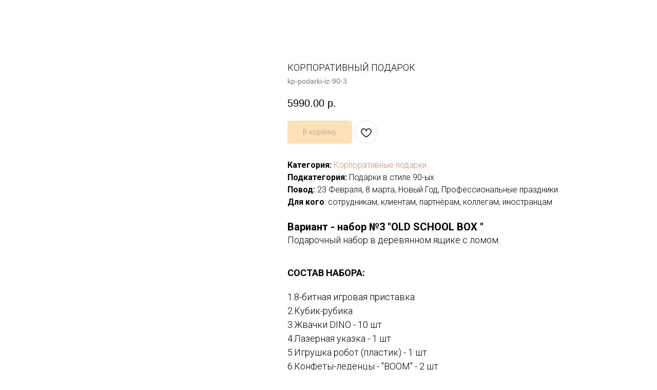

--- FILE ---
content_type: text/html; charset=UTF-8
request_url: https://machobox.ru/korporativnye-podarki-v-stile-90/tproduct/779772449-136931944472-korporativnii-podarok
body_size: 28660
content:
<!DOCTYPE html> <html lang="ru"> <head> <meta charset="utf-8" /> <meta http-equiv="Content-Type" content="text/html; charset=utf-8" /> <meta name="viewport" content="width=device-width, initial-scale=1.0" /> <meta name="yandex-verification" content="9251e64b4305b133" /> <!--metatextblock-->
<title>Оригинальные корпоративные подарочные наборы на Новый Год</title>
<meta name="description" content="Подарочные наборы оптом от производителя в стиле 90ых на Новый 2025 Год для коллег и партнеров.">
<meta name="keywords" content="идеи корпоративных подарков; корпоративные новогодние подарки; корпоративные подарки для сотрудников; корпоративные подарки на год; корпоративные подарки на новый год; корпоративные подарки с логотипом; корпоративные подарки клиентам; корпоративные подарки компаний; корпоративные подарки москва; новые корпоративные подарки;">
<meta property="og:title" content="Оригинальные корпоративные подарочные наборы на Новый Год" />
<meta property="og:description" content="Подарочные наборы оптом от производителя в стиле 90ых на Новый 2025 Год для коллег и партнеров." />
<meta property="og:type" content="website" />
<meta property="og:url" content="https://machobox.ru/korporativnye-podarki-v-stile-90/tproduct/779772449-136931944472-korporativnii-podarok" />
<meta property="og:image" content="https://static.tildacdn.com/stor3231-3635-4236-a436-643039333038/89401174.jpg" />
<link rel="canonical" href="https://machobox.ru/korporativnye-podarki-v-stile-90/tproduct/779772449-136931944472-korporativnii-podarok" />
<!--/metatextblock--> <meta name="format-detection" content="telephone=no" /> <meta http-equiv="x-dns-prefetch-control" content="on"> <link rel="dns-prefetch" href="https://ws.tildacdn.com"> <link rel="dns-prefetch" href="https://static.tildacdn.com"> <link rel="dns-prefetch" href="https://fonts.tildacdn.com"> <link rel="shortcut icon" href="https://static.tildacdn.com/tild3634-6237-4439-b839-396234623266/favicon_13.ico" type="image/x-icon" /> <link rel="apple-touch-icon" href="https://static.tildacdn.com/tild6463-6636-4635-a632-393732353130/___.png"> <link rel="apple-touch-icon" sizes="76x76" href="https://static.tildacdn.com/tild6463-6636-4635-a632-393732353130/___.png"> <link rel="apple-touch-icon" sizes="152x152" href="https://static.tildacdn.com/tild6463-6636-4635-a632-393732353130/___.png"> <link rel="apple-touch-startup-image" href="https://static.tildacdn.com/tild6463-6636-4635-a632-393732353130/___.png"> <meta name="msapplication-TileColor" content="#000000"> <meta name="msapplication-TileImage" content="https://static.tildacdn.com/tild3165-6665-4264-a538-653437386132/___.png"> <link rel="alternate" type="application/rss+xml" title="Macho Box ® - официальный интернет-магазин" href="https://machobox.ru/rss.xml" /> <!-- Assets --> <script src="https://neo.tildacdn.com/js/tilda-fallback-1.0.min.js" async charset="utf-8"></script> <link rel="stylesheet" href="https://static.tildacdn.com/css/tilda-grid-3.0.min.css" type="text/css" media="all" onerror="this.loaderr='y';"/> <link rel="stylesheet" href="https://static.tildacdn.com/ws/project869123/tilda-blocks-page42795679.min.css?t=1768972018" type="text/css" media="all" onerror="this.loaderr='y';" /> <link rel="preconnect" href="https://fonts.gstatic.com"> <link href="https://fonts.googleapis.com/css2?family=Roboto:wght@300;400;500;700&subset=latin,cyrillic&display=swap" rel="stylesheet"> <link rel="stylesheet" href="https://static.tildacdn.com/css/tilda-animation-2.0.min.css" type="text/css" media="all" onerror="this.loaderr='y';" /> <link rel="stylesheet" href="https://static.tildacdn.com/css/tilda-slds-1.4.min.css" type="text/css" media="print" onload="this.media='all';" onerror="this.loaderr='y';" /> <noscript><link rel="stylesheet" href="https://static.tildacdn.com/css/tilda-slds-1.4.min.css" type="text/css" media="all" /></noscript> <link rel="stylesheet" href="https://static.tildacdn.com/css/tilda-cards-1.0.min.css" type="text/css" media="all" onerror="this.loaderr='y';" /> <link rel="stylesheet" href="https://static.tildacdn.com/css/tilda-popup-1.1.min.css" type="text/css" media="print" onload="this.media='all';" onerror="this.loaderr='y';" /> <noscript><link rel="stylesheet" href="https://static.tildacdn.com/css/tilda-popup-1.1.min.css" type="text/css" media="all" /></noscript> <link rel="stylesheet" href="https://static.tildacdn.com/css/tilda-catalog-1.1.min.css" type="text/css" media="print" onload="this.media='all';" onerror="this.loaderr='y';" /> <noscript><link rel="stylesheet" href="https://static.tildacdn.com/css/tilda-catalog-1.1.min.css" type="text/css" media="all" /></noscript> <link rel="stylesheet" href="https://static.tildacdn.com/css/tilda-forms-1.0.min.css" type="text/css" media="all" onerror="this.loaderr='y';" /> <link rel="stylesheet" href="https://static.tildacdn.com/css/tilda-catalog-filters-1.0.min.css" type="text/css" media="all" onerror="this.loaderr='y';" /> <link rel="stylesheet" href="https://static.tildacdn.com/css/tilda-cover-1.0.min.css" type="text/css" media="all" onerror="this.loaderr='y';" /> <link rel="stylesheet" href="https://static.tildacdn.com/css/tilda-menu-widgeticons-1.0.min.css" type="text/css" media="all" onerror="this.loaderr='y';" /> <link rel="stylesheet" href="https://static.tildacdn.com/css/tilda-cart-1.0.min.css" type="text/css" media="all" onerror="this.loaderr='y';" /> <link rel="stylesheet" href="https://static.tildacdn.com/css/tilda-wishlist-1.0.min.css" type="text/css" media="all" onerror="this.loaderr='y';" /> <link rel="stylesheet" href="https://static.tildacdn.com/css/tilda-zero-gallery-1.0.min.css" type="text/css" media="all" onerror="this.loaderr='y';" /> <link rel="stylesheet" href="https://static.tildacdn.com/css/tilda-zoom-2.0.min.css" type="text/css" media="print" onload="this.media='all';" onerror="this.loaderr='y';" /> <noscript><link rel="stylesheet" href="https://static.tildacdn.com/css/tilda-zoom-2.0.min.css" type="text/css" media="all" /></noscript> <script type="text/javascript">TildaFonts=["2485","2488","2491","2494"];window.tildafontsswap='y';</script> <script type="text/javascript" src="https://static.tildacdn.com/js/tilda-fonts.min.js" charset="utf-8" onerror="this.loaderr='y';"></script> <script nomodule src="https://static.tildacdn.com/js/tilda-polyfill-1.0.min.js" charset="utf-8"></script> <script type="text/javascript">function t_onReady(func) {if(document.readyState!='loading') {func();} else {document.addEventListener('DOMContentLoaded',func);}}
function t_onFuncLoad(funcName,okFunc,time) {if(typeof window[funcName]==='function') {okFunc();} else {setTimeout(function() {t_onFuncLoad(funcName,okFunc,time);},(time||100));}}function t_throttle(fn,threshhold,scope) {return function() {fn.apply(scope||this,arguments);};}function t396_initialScale(t){var e=document.getElementById("rec"+t);if(e){var i=e.querySelector(".t396__artboard");if(i){window.tn_scale_initial_window_width||(window.tn_scale_initial_window_width=document.documentElement.clientWidth);var a=window.tn_scale_initial_window_width,r=[],n,l=i.getAttribute("data-artboard-screens");if(l){l=l.split(",");for(var o=0;o<l.length;o++)r[o]=parseInt(l[o],10)}else r=[320,480,640,960,1200];for(var o=0;o<r.length;o++){var d=r[o];a>=d&&(n=d)}var _="edit"===window.allrecords.getAttribute("data-tilda-mode"),c="center"===t396_getFieldValue(i,"valign",n,r),s="grid"===t396_getFieldValue(i,"upscale",n,r),w=t396_getFieldValue(i,"height_vh",n,r),g=t396_getFieldValue(i,"height",n,r),u=!!window.opr&&!!window.opr.addons||!!window.opera||-1!==navigator.userAgent.indexOf(" OPR/");if(!_&&c&&!s&&!w&&g&&!u){var h=parseFloat((a/n).toFixed(3)),f=[i,i.querySelector(".t396__carrier"),i.querySelector(".t396__filter")],v=Math.floor(parseInt(g,10)*h)+"px",p;i.style.setProperty("--initial-scale-height",v);for(var o=0;o<f.length;o++)f[o].style.setProperty("height","var(--initial-scale-height)");t396_scaleInitial__getElementsToScale(i).forEach((function(t){t.style.zoom=h}))}}}}function t396_scaleInitial__getElementsToScale(t){return t?Array.prototype.slice.call(t.children).filter((function(t){return t&&(t.classList.contains("t396__elem")||t.classList.contains("t396__group"))})):[]}function t396_getFieldValue(t,e,i,a){var r,n=a[a.length-1];if(!(r=i===n?t.getAttribute("data-artboard-"+e):t.getAttribute("data-artboard-"+e+"-res-"+i)))for(var l=0;l<a.length;l++){var o=a[l];if(!(o<=i)&&(r=o===n?t.getAttribute("data-artboard-"+e):t.getAttribute("data-artboard-"+e+"-res-"+o)))break}return r}window.TN_SCALE_INITIAL_VER="1.0",window.tn_scale_initial_window_width=null;</script> <script src="https://static.tildacdn.com/js/jquery-1.10.2.min.js" charset="utf-8" onerror="this.loaderr='y';"></script> <script src="https://static.tildacdn.com/js/tilda-scripts-3.0.min.js" charset="utf-8" defer onerror="this.loaderr='y';"></script> <script src="https://static.tildacdn.com/ws/project869123/tilda-blocks-page42795679.min.js?t=1768972018" charset="utf-8" onerror="this.loaderr='y';"></script> <script src="https://static.tildacdn.com/js/tilda-lazyload-1.0.min.js" charset="utf-8" async onerror="this.loaderr='y';"></script> <script src="https://static.tildacdn.com/js/tilda-animation-2.0.min.js" charset="utf-8" async onerror="this.loaderr='y';"></script> <script src="https://static.tildacdn.com/js/tilda-zero-1.1.min.js" charset="utf-8" async onerror="this.loaderr='y';"></script> <script src="https://static.tildacdn.com/js/hammer.min.js" charset="utf-8" async onerror="this.loaderr='y';"></script> <script src="https://static.tildacdn.com/js/tilda-slds-1.4.min.js" charset="utf-8" async onerror="this.loaderr='y';"></script> <script src="https://static.tildacdn.com/js/tilda-cards-1.0.min.js" charset="utf-8" async onerror="this.loaderr='y';"></script> <script src="https://static.tildacdn.com/js/tilda-popup-1.0.min.js" charset="utf-8" async onerror="this.loaderr='y';"></script> <script src="https://static.tildacdn.com/js/tilda-video-1.0.min.js" charset="utf-8" async onerror="this.loaderr='y';"></script> <script src="https://static.tildacdn.com/js/tilda-products-1.0.min.js" charset="utf-8" async onerror="this.loaderr='y';"></script> <script src="https://static.tildacdn.com/js/tilda-catalog-1.1.min.js" charset="utf-8" async onerror="this.loaderr='y';"></script> <script src="https://static.tildacdn.com/js/tilda-forms-1.0.min.js" charset="utf-8" async onerror="this.loaderr='y';"></script> <script src="https://static.tildacdn.com/js/tilda-cover-1.0.min.js" charset="utf-8" async onerror="this.loaderr='y';"></script> <script src="https://static.tildacdn.com/js/tilda-t862-popupstepform-1.0.min.js" charset="utf-8" async onerror="this.loaderr='y';"></script> <script src="https://static.tildacdn.com/js/tilda-submenublocks-1.0.min.js" charset="utf-8" async onerror="this.loaderr='y';"></script> <script src="https://static.tildacdn.com/js/tilda-menu-1.0.min.js" charset="utf-8" async onerror="this.loaderr='y';"></script> <script src="https://static.tildacdn.com/js/tilda-menu-widgeticons-1.0.min.js" charset="utf-8" async onerror="this.loaderr='y';"></script> <script src="https://static.tildacdn.com/js/tilda-cart-1.1.min.js" charset="utf-8" async onerror="this.loaderr='y';"></script> <script src="https://static.tildacdn.com/js/tilda-widget-positions-1.0.min.js" charset="utf-8" async onerror="this.loaderr='y';"></script> <script src="https://static.tildacdn.com/js/tilda-wishlist-1.0.min.js" charset="utf-8" async onerror="this.loaderr='y';"></script> <script src="https://static.tildacdn.com/js/tilda-video-processor-1.0.min.js" charset="utf-8" async onerror="this.loaderr='y';"></script> <script src="https://static.tildacdn.com/js/tilda-zero-gallery-1.0.min.js" charset="utf-8" async onerror="this.loaderr='y';"></script> <script src="https://static.tildacdn.com/js/tilda-animation-sbs-1.0.min.js" charset="utf-8" async onerror="this.loaderr='y';"></script> <script src="https://static.tildacdn.com/js/tilda-zoom-2.0.min.js" charset="utf-8" async onerror="this.loaderr='y';"></script> <script src="https://static.tildacdn.com/js/tilda-zero-scale-1.0.min.js" charset="utf-8" async onerror="this.loaderr='y';"></script> <script src="https://static.tildacdn.com/js/tilda-zero-tooltip-1.1.min.js" charset="utf-8" async onerror="this.loaderr='y';"></script> <script src="https://static.tildacdn.com/js/tilda-zero-fixed-1.0.min.js" charset="utf-8" async onerror="this.loaderr='y';"></script> <script src="https://static.tildacdn.com/js/tilda-skiplink-1.0.min.js" charset="utf-8" async onerror="this.loaderr='y';"></script> <script src="https://static.tildacdn.com/js/tilda-events-1.0.min.js" charset="utf-8" async onerror="this.loaderr='y';"></script> <script type="text/javascript" src="https://static.tildacdn.com/js/tilda-lk-dashboard-1.0.min.js" charset="utf-8" async onerror="this.loaderr='y';"></script> <!-- nominify begin --><meta name="zen-verification" content="mbWFPAfKsSKB8pL3Z72b9o4q5n1kYsUatxxytbBd5fcHKOPIR0z5TNGB8wln17pb" /> <!-- Как показать поле промокод по нажатию в корзине Tilda mo-ti.ru --><script>
document.addEventListener("DOMContentLoaded", function() {
    
(function () { 
    const triggerIcon = 'https://static.tildacdn.com/tild3064-3961-4966-b637-313836393936/discount.svg';
    const triggerText = 'Есть промкод на скидку?';
    let trggerElement = document.createElement('div');
    trggerElement.classList.add('pc-trigger', 't-text'); 
    trggerElement.innerHTML = `<img src="${triggerIcon}">${triggerText}`;
    
    const promoWrapper = document.querySelector(".t-input-group_pc");
    promoWrapper.insertAdjacentElement('beforeBegin', trggerElement);
    
    document.querySelector(".pc-trigger").addEventListener('click', function(event) {
        this.style.display = "none";
        promoWrapper.classList.add('show-promo');
    });
})();
});
</script> <style>
.t-input-group_pc{
    display:none
}

.t-input-group_pc.show-promo{
    display:block
}

.t-inputpromocode__btn.t-btn {
    display: table-cell !important;
}
.pc-trigger img {
    width: 25px;
    height: 25px;
    margin-right: 10px;
}
.pc-trigger {
    font-weight: 600;
    font-size: 18px;
    text-decoration: underline;
    cursor: pointer;
    display: flex;
    justify-content: flex-end;
}
</style> <style>
.continue-btn {
    background-color: #2ece37;
    color: #fff;
    width: 100%;
    border-radius: 3px;
    text-align: center;
    height: 60px;
    line-height: 60px;
    cursor: pointer;
    margin-bottom: -15px;
    transition: background 0.3s;
}
.continue-btn:hover {
    background-color: #1ca723;
}
</style> <style>
  /* Чтобы кнопка была во всю ширину и с отступом сверху */
  .custom-popup-btn {
    display: block;
    width: 100% !important;
    margin: 10px 0;
  }
</style> <style>
  /* Обёртка и стиль кнопок */
  .custom-btns-wrapper {
    margin: 20px 0;
    display: flex;
    flex-direction: column;
    gap: 10px;
  }
  .custom-btns-wrapper .t-btn {
    width: 100%;
    padding: 12px 0;
    font-weight: bold;
    border-radius: 4px;
    text-align: center;
  }
  .btn-orange { background-color: #f39c12; color: #fff; }
  .btn-blue   { background-color: #3498db; color: #fff; }
  .btn-red    { background-color: #e74c3c; color: #fff; }
</style> <!-- ========================= --> <!-- 1. Оптимизация скорости --> <!-- ========================= --> <link rel="preconnect" href="https://static.tildacdn.com" crossorigin> <link rel="dns-prefetch" href="//static.tildacdn.com"> <!-- ========================= --> <!-- 2. Базовые META --> <!-- ========================= --> <meta name="robots" content="index,follow"> <meta name="author" content="Macho Box"> <!-- Верификация поисковых систем (ПОДСТАВЬ свои коды) --> <!-- <meta name="google-site-verification" content="ТВОЙ_КОД_ОТ_GOOGLE"> --> <!-- <meta name="yandex-verification" content="ТВОЙ_КОД_ОТ_ЯНДЕКСА"> --> <!-- ========================= --> <!-- 3. Open Graph (глобальные по умолчанию) --> <!-- На отдельных страницах можно переопределять локально --> <!-- ========================= --> <meta property="og:type" content="website"> <meta property="og:site_name" content="Macho Box"> <meta property="og:title" content="Подарочные наборы в деревянных ящиках | Macho Box"> <meta property="og:description" content="Macho Box — брутальные подарочные наборы в деревянных ящиках с гвоздодёром: мужские, женские и корпоративные подарки с логотипом, доставка по всей России."> <meta property="og:url" content="https://machobox.ru/"> <meta property="og:image" content="https://static.tildacdn.com/tild3362-6334-4565-b631-393231373465/___.png"> <!-- ========================= --> <!-- 4. Twitter Card --> <!-- ========================= --> <meta name="twitter:card" content="summary_large_image"> <meta name="twitter:title" content="Подарочные наборы в деревянных ящиках | Macho Box"> <meta name="twitter:description" content="Брутальные подарочные наборы в деревянных ящиках с гвоздодёром: мужские, женские и корпоративные подарки с логотипом, доставка по всей России."> <meta name="twitter:image" content="https://static.tildacdn.com/tild3362-6334-4565-b631-393231373465/___.png"> <!-- ========================= --> <!-- 5. Иконки сайта (замени пути на свои файлы) --> <!-- ========================= --> <!-- Пример: загрузить иконки в отдельный проект/страницу и взять их URL --> <!-- 32x32 --> <!-- <link rel="icon" type="image/png" sizes="32x32" href="https://static.tildacdn.com/ВАШ_ПУТЬ/favicon-32.png"> --> <!-- 192x192 --> <!-- <link rel="icon" type="image/png" sizes="192x192" href="https://static.tildacdn.com/ВАШ_ПУТЬ/favicon-192.png"> --> <!-- Apple Touch Icon --> <!-- <link rel="apple-touch-icon" href="https://static.tildacdn.com/ВАШ_ПУТЬ/apple-touch-icon.png"> --> <meta name="theme-color" content="#000000"> <!-- ========================= --> <!-- 6. Глобальный JSON-LD: Organization + WebSite + Store --> <!-- ========================= --> <script type="application/ld+json">
{
  "@context": "https://schema.org",
  "@graph": [
    {
      "@type": "Organization",
      "@id": "https://machobox.ru/#organization",
      "name": "Macho Box",
      "legalName": "Macho Box",
      "url": "https://machobox.ru/",
      "logo": "https://static.tildacdn.com/tild3362-6334-4565-b631-393231373465/___.png",
      "image": "https://thb.tildacdn.com/tild6134-3238-4164-b638-363530353534/-/resize/20x/20250902_1333_Man_Ho.png",
      "description": "Macho Box — подарочные наборы в деревянных ящиках с гвоздодёром: брутальные мужские подарки, подарки в стиле 90-х, банные наборы, подарочные наборы из Тайги и Сибири и корпоративные подарки с логотипом, доставка по всей России.",
      "email": "info@machobox.ru",
      "telephone": "+7-915-145-42-58",
      "address": {
        "@type": "PostalAddress",
        "streetAddress": "ул. Лесная, д. 5",
        "addressLocality": "Москва",
        "addressCountry": "RU"
      },
      "contactPoint": [
        {
          "@type": "ContactPoint",
          "contactType": "customer service",
          "telephone": "+7-915-145-42-58",
          "email": "info@machobox.ru",
          "areaServed": "RU",
          "availableLanguage": ["ru"]
        }
      ],
      "sameAs": [
        "https://vk.com/machobox"
        /* при желании сюда можно добавить ещё соцсети / Яндекс Карты */
      ]
    },
    {
      "@type": "WebSite",
      "@id": "https://machobox.ru/#website",
      "url": "https://machobox.ru/",
      "name": "Macho Box — подарочные наборы в деревянных ящиках",
      "description": "Интернет-магазин Macho Box: подарочные наборы в деревянных ящиках с гвоздодёром, брутальные мужские подарки, подарки 90-х, банные и гастрономические наборы, корпоративные подарки с логотипом, доставка по всей России.",
      "inLanguage": "ru",
      "publisher": {
        "@id": "https://machobox.ru/#organization"
      }
    },
    {
      "@type": "Store",
      "@id": "https://machobox.ru/#store",
      "name": "Macho Box — подарочные наборы в деревянных ящиках",
      "url": "https://machobox.ru/",
      "image": "https://thb.tildacdn.com/tild6134-3238-4164-b638-363530353534/-/resize/20x/20250902_1333_Man_Ho.png",
      "description": "Магазин оригинальных подарочных наборов Macho Box: деревянные ящики с гвоздодёром, подарки-квесты, корпоративные наборы с логотипом, банные и гастрономические наборы, подарки в стиле 90-х, из Сибири и Тайги, доставка по России.",
      "address": {
        "@type": "PostalAddress",
        "streetAddress": "ул. Лесная, д. 5",
        "addressLocality": "Москва",
        "addressCountry": "RU"
      },
      "telephone": "+7-915-145-42-58",
      "email": "info@machobox.ru",
      "areaServed": "RU",
      "openingHoursSpecification": [
        {
          "@type": "OpeningHoursSpecification",
          "dayOfWeek": [
            "Monday",
            "Tuesday",
            "Wednesday",
            "Thursday",
            "Friday",
            "Saturday",
            "Sunday"
          ],
          "opens": "00:00",
          "closes": "23:59"
        }
      ],
      "priceRange": "₽₽₽"
    }
  ]
}
</script> <!-- nominify end --><!-- nominify begin --><script type="application/ld+json">
{
  "@context": "https://schema.org",
  "@graph": [
    {
      "@type": "WebPage",
      "@id": "https://machobox.ru/korporativnye-podarki-v-stile-90/#webpage",
      "url": "https://machobox.ru/korporativnye-podarki-v-stile-90",
      "name": "Корпоративные подарки в стиле 90-х — MACHO BOX",
      "headline": "Корпоративные подарки в стиле 90-х в деревянных ящиках MACHO BOX",
      "description": "Корпоративные подарки в стиле 90-х: ностальгические подарочные наборы в деревянных ящиках MACHO BOX с гвоздодёром. Жвачки, ретро-сладости, игрушки и атрибутика 90-х с брендированием под компанию и доставкой по всей России.",
      "inLanguage": "ru",
      "isPartOf": {
        "@id": "https://machobox.ru/#website"
      },
      "primaryImageOfPage": {
        "@type": "ImageObject",
        "url": "https://static.tildacdn.com/tild6639-3066-4134-b037-333830343565/28___-min.png"
      }
    },
    {
      "@type": "BreadcrumbList",
      "@id": "https://machobox.ru/korporativnye-podarki-v-stile-90/#breadcrumbs",
      "itemListElement": [
        {
          "@type": "ListItem",
          "position": 1,
          "name": "Главная",
          "item": "https://machobox.ru/"
        },
        {
          "@type": "ListItem",
          "position": 2,
          "name": "Корпоративные подарки в стиле 90-х",
          "item": "https://machobox.ru/korporativnye-podarki-v-stile-90"
        }
      ]
    },
    {
      "@type": "Service",
      "@id": "https://machobox.ru/korporativnye-podarki-v-stile-90/#service",
      "serviceType": "Корпоративные подарки в стиле 90-х",
      "name": "Корпоративные подарки в стиле 90-х под ключ — MACHO BOX",
      "url": "https://machobox.ru/korporativnye-podarki-v-stile-90",
      "description": "Разработка и производство корпоративных подарков в стиле 90-х под ключ: наборы «Назад в 90-е» в деревянных ящиках MACHO BOX, брендирование логотипом, создание уникального состава по брифу и доставка подарков сотрудникам, клиентам и партнёрам по всей России.",
      "provider": {
        "@type": "Organization",
        "@id": "https://machobox.ru/#organization"
      },
      "areaServed": "RU",
      "availableChannel": {
        "@type": "ServiceChannel",
        "serviceUrl": "https://machobox.ru/korporativnye-podarki-v-stile-90",
        "availableLanguage": ["ru"]
      }
    }
  ]
}
</script> <!-- nominify end --><script type="text/javascript">window.dataLayer=window.dataLayer||[];</script> <!-- Google Tag Manager --> <script type="text/javascript">(function(w,d,s,l,i){w[l]=w[l]||[];w[l].push({'gtm.start':new Date().getTime(),event:'gtm.js'});var f=d.getElementsByTagName(s)[0],j=d.createElement(s),dl=l!='dataLayer'?'&l='+l:'';j.async=true;j.src='https://www.googletagmanager.com/gtm.js?id='+i+dl;f.parentNode.insertBefore(j,f);})(window,document,'script','dataLayer','GTM-K2J3XMB');</script> <!-- End Google Tag Manager --> <script type="text/javascript">(function() {if((/bot|google|yandex|baidu|bing|msn|duckduckbot|teoma|slurp|crawler|spider|robot|crawling|facebook/i.test(navigator.userAgent))===false&&typeof(sessionStorage)!='undefined'&&sessionStorage.getItem('visited')!=='y'&&document.visibilityState){var style=document.createElement('style');style.type='text/css';style.innerHTML='@media screen and (min-width: 980px) {.t-records {opacity: 0;}.t-records_animated {-webkit-transition: opacity ease-in-out .2s;-moz-transition: opacity ease-in-out .2s;-o-transition: opacity ease-in-out .2s;transition: opacity ease-in-out .2s;}.t-records.t-records_visible {opacity: 1;}}';document.getElementsByTagName('head')[0].appendChild(style);function t_setvisRecs(){var alr=document.querySelectorAll('.t-records');Array.prototype.forEach.call(alr,function(el) {el.classList.add("t-records_animated");});setTimeout(function() {Array.prototype.forEach.call(alr,function(el) {el.classList.add("t-records_visible");});sessionStorage.setItem("visited","y");},400);}
document.addEventListener('DOMContentLoaded',t_setvisRecs);}})();</script></head> <body class="t-body" style="margin:0;"> <!--allrecords--> <div id="allrecords" class="t-records" data-product-page="y" data-hook="blocks-collection-content-node" data-tilda-project-id="869123" data-tilda-page-id="42795679" data-tilda-page-alias="korporativnye-podarki-v-stile-90" data-tilda-formskey="b4a55d1d1872d420d944c57520f6d73e" data-tilda-lazy="yes" data-tilda-project-lang="RU" data-tilda-root-zone="com" data-tilda-project-headcode="yes" data-tilda-page-headcode="yes" data-tilda-ts="y" data-tilda-project-country="RU">
<div id="rec450545045" class="r t-rec" style="" data-animationappear="off" data-record-type="1002"> <script>t_onReady(function() {setTimeout(function() {t_onFuncLoad('twishlist__init',function() {twishlist__init('450545045');});},500);var rec=document.querySelector('#rec450545045');if(!rec) return;var userAgent=navigator.userAgent.toLowerCase();var isAndroid=userAgent.indexOf('android')!==-1;var body=document.body;if(!body) return;var isScrollablefFix=body.classList.contains('t-body_scrollable-fix-for-android');if(isAndroid&&!isScrollablefFix) {body.classList.add('t-body_scrollable-fix-for-android');document.head.insertAdjacentHTML('beforeend','<style>@media screen and (max-width: 560px) {\n.t-body_scrollable-fix-for-android {\noverflow: visible !important;\n}\n}\n</style>');console.log('Android css fix was inited');};if(userAgent.indexOf('instagram')!==-1&&userAgent.indexOf('iphone')!==-1) {body.style.position='relative';}
var wishlistWindow=rec.querySelector('.t1002__wishlistwin');var currentMode=document.querySelector('.t-records').getAttribute('data-tilda-mode');if(wishlistWindow&&currentMode!=='edit'&&currentMode!=='preview') {wishlistWindow.addEventListener('scroll',t_throttle(function() {if(window.lazy==='y'||document.querySelector('#allrecords').getAttribute('data-tilda-lazy')==='yes') {t_onFuncLoad('t_lazyload_update',function() {t_lazyload_update();});}},500));}});</script> <div class="t1002" data-wishlist-hook="#showfavorites" data-wishlistbtn-pos="picture" data-project-currency="р." data-project-currency-side="r" data-project-currency-sep="." data-project-currency-dec="00" data-project-currency-code="RUB"> <div class="t1002__wishlisticon" style=""> <div class="t1002__wishlisticon-wrapper"> <div class="t1002__wishlisticon-imgwrap" style="border: 1px solid #000000;background-color:#f56565;"> <svg role="img" width="41" height="35" viewBox="0 0 41 35" fill="none" xmlns="http://www.w3.org/2000/svg" class="t1002__wishlisticon-img"> <path d="M39.9516 11.9535C39.9516 22.5416 20.4993 33.8088 20.4993 33.8088C20.4993 33.8088 1.04688 22.5416 1.04688 11.9535C1.04688 -2.42254 20.4993 -2.2284 20.4993 10.4239C20.4993 -2.2284 39.9516 -2.03914 39.9516 11.9535Z" stroke="#ffffff"; stroke-width="1.5" stroke-linejoin="round"/> </svg> </div> <div class="t1002__wishlisticon-counter js-wishlisticon-counter" style="background-color:#fc2d2d;color:#ffffff;"></div> </div> </div> <div class="t1002__wishlistwin" style="display:none"> <div class="t1002__wishlistwin-content"> <div class="t1002__close t1002__wishlistwin-close"> <button type="button" class="t1002__close-button t1002__wishlistwin-close-wrapper" aria-label="Закрыть вишлист"> <svg role="presentation" class="t1002__wishlistwin-close-icon" width="23px" height="23px" viewBox="0 0 23 23" version="1.1" xmlns="http://www.w3.org/2000/svg" xmlns:xlink="http://www.w3.org/1999/xlink"> <g stroke="none" stroke-width="1" fill="#000" fill-rule="evenodd"> <rect transform="translate(11.313708, 11.313708) rotate(-45.000000) translate(-11.313708, -11.313708) " x="10.3137085" y="-3.6862915" width="2" height="30"></rect> <rect transform="translate(11.313708, 11.313708) rotate(-315.000000) translate(-11.313708, -11.313708) " x="10.3137085" y="-3.6862915" width="2" height="30"></rect> </g> </svg> </button> </div> <div class="t1002__wishlistwin-top"> <div class="t1002__wishlistwin-heading t-name t-name_xl">Избранное</div> </div> <div class="t1002__wishlistwin-products"></div> </div> </div> </div> <style>.t1002__addBtn:not(.t-popup .t1002__addBtn):not(.t-store__product-snippet .t1002__addBtn){}.t1002__addBtn{border-radius:30px;}.t1002__addBtn svg path{}</style> <style>.t-menuwidgeticons__wishlist .t-menuwidgeticons__icon-counter{background-color:#fc2d2d;color:#ffffff;}</style> </div>

<!-- PRODUCT START -->

                
                        
                    
        
        

<div id="rec779772449" class="r t-rec" style="background-color:#ffffff;" data-bg-color="#ffffff">
    <div class="t-store t-store__prod-snippet__container">

        
                <div class="t-store__prod-popup__close-txt-wr" style="position:absolute;">
            <a href="https://machobox.ru/korporativnye-podarki-v-stile-90" class="js-store-close-text t-store__prod-popup__close-txt t-descr t-descr_xxs" style="color:#ffffff;">
                Назад
            </a>
        </div>
        
        <a href="https://machobox.ru/korporativnye-podarki-v-stile-90" class="t-popup__close" style="position:absolute; background-color:#ffffff">
            <div class="t-popup__close-wrapper">
                <svg class="t-popup__close-icon t-popup__close-icon_arrow" width="26px" height="26px" viewBox="0 0 26 26" version="1.1" xmlns="http://www.w3.org/2000/svg" xmlns:xlink="http://www.w3.org/1999/xlink"><path d="M10.4142136,5 L11.8284271,6.41421356 L5.829,12.414 L23.4142136,12.4142136 L23.4142136,14.4142136 L5.829,14.414 L11.8284271,20.4142136 L10.4142136,21.8284271 L2,13.4142136 L10.4142136,5 Z" fill="#ffffff"></path></svg>
                <svg class="t-popup__close-icon t-popup__close-icon_cross" width="23px" height="23px" viewBox="0 0 23 23" version="1.1" xmlns="http://www.w3.org/2000/svg" xmlns:xlink="http://www.w3.org/1999/xlink"><g stroke="none" stroke-width="1" fill="#ffffff" fill-rule="evenodd"><rect transform="translate(11.313708, 11.313708) rotate(-45.000000) translate(-11.313708, -11.313708) " x="10.3137085" y="-3.6862915" width="2" height="30"></rect><rect transform="translate(11.313708, 11.313708) rotate(-315.000000) translate(-11.313708, -11.313708) " x="10.3137085" y="-3.6862915" width="2" height="30"></rect></g></svg>
            </div>
        </a>
        
        <div class="js-store-product js-product t-store__product-snippet" data-product-lid="136931944472" data-product-uid="136931944472" itemscope itemtype="http://schema.org/Product">
            <meta itemprop="productID" content="136931944472" />

            <div class="t-container">
                <div>
                    <meta itemprop="image" content="https://static.tildacdn.com/stor3231-3635-4236-a436-643039333038/89401174.jpg" />
                    <div class="t-store__prod-popup__slider js-store-prod-slider t-store__prod-popup__col-left t-col t-col_5">
                        <div class="js-product-img" style="width:100%;padding-bottom:75%;background-size:cover;opacity:0;">
                        </div>
                    </div>
                    <div class="t-store__prod-popup__info t-align_left t-store__prod-popup__col-right t-col t-col_6">

                        <div class="t-store__prod-popup__title-wrapper">
                            <h1 class="js-store-prod-name js-product-name t-store__prod-popup__name t-name t-name_xl" itemprop="name" style="font-size:18px;font-weight:300;font-family:Roboto;">КОРПОРАТИВНЫЙ ПОДАРОК</h1>
                            <div class="t-store__prod-popup__brand t-descr t-descr_xxs" >
                                                            </div>
                            <div class="t-store__prod-popup__sku t-descr t-descr_xxs">
                                <span class="js-store-prod-sku js-product-sku" translate="no" itemprop="sku">
                                    kp-podarki-iz-90-3
                                </span>
                            </div>
                        </div>

                                                                        <div itemprop="offers" itemscope itemtype="http://schema.org/Offer" style="display:none;">
                            <meta itemprop="serialNumber" content="136931944472" />
                                                        <meta itemprop="sku" content="kp-podarki-iz-90-3" />
                                                        <meta itemprop="price" content="5990.00" />
                            <meta itemprop="priceCurrency" content="RUB" />
                                                        <link itemprop="availability" href="http://schema.org/InStock">
                                                    </div>
                        
                                                
                        <div class="js-store-price-wrapper t-store__prod-popup__price-wrapper">
                            <div class="js-store-prod-price t-store__prod-popup__price t-store__prod-popup__price-item t-name t-name_md" style="color:#000000;font-weight:400;">
                                                                <div class="js-product-price js-store-prod-price-val t-store__prod-popup__price-value" data-product-price-def="5990.0000" data-product-price-def-str="5990.00">5990.00</div><div class="t-store__prod-popup__price-currency" translate="no">р.</div>
                                                            </div>
                            <div class="js-store-prod-price-old t-store__prod-popup__price_old t-store__prod-popup__price-item t-name t-name_md" style="color:#000000;font-weight:400;display:none;">
                                                                <div class="js-store-prod-price-old-val t-store__prod-popup__price-value"></div><div class="t-store__prod-popup__price-currency" translate="no">р.</div>
                                                            </div>
                        </div>

                        <div class="js-product-controls-wrapper">
                        </div>

                        <div class="t-store__prod-popup__links-wrapper">
                                                    </div>

                                                <div class="t-store__prod-popup__btn-wrapper"   tt="В корзину">
                                                        <a href="#order" class="t-store__prod-popup__btn t-store__prod-popup__btn_disabled t-btn t-btn_sm" style="color:#000000;background-color:#fac26e;border-radius:5px;-moz-border-radius:5px;-webkit-border-radius:5px;font-family:Roboto;font-weight:300;">
                                <table style="width:100%; height:100%;">
                                    <tbody>
                                        <tr>
                                            <td class="js-store-prod-popup-buy-btn-txt">В корзину</td>
                                        </tr>
                                    </tbody>
                                </table>
                            </a>
                                                    </div>
                        
                        <div class="js-store-prod-text t-store__prod-popup__text t-descr t-descr_xxs" style="color:#000000;font-weight:300;font-family:Roboto;">
                                                    <div class="js-store-prod-all-text" itemprop="description">
                                <strong style="font-size: 16px;">Категория: </strong><a href="/korporativnye-podarki" style="font-size: 16px;">Корпоративные подарки</a><br /><strong style="font-size: 16px;">Подкатегория: </strong><span style="font-size: 16px;">Подарки в стиле 90-ых</span><br /><p style="text-align: left;"><strong style="font-size: 16px;">Повод: </strong><span style="font-size: 16px;">23 Февраля, 8 марта, Новый Год, Профессиональные праздники</span></p><p style="text-align: left;"><strong style="font-size: 16px;">Для кого</strong><span style="font-size: 16px;">: сотрудникам, клиентам, партнёрам, коллегам, иностранцам</span></p><br /><p style="text-align: left;"><strong style="font-size: 20px;">Вариант - набор №3 </strong><strong style="line-height: 20px;"> </strong><strong style="font-size: 20px;">"OLD SCHOOL BOX " </strong></p><p style="text-align: left;"><span style="font-size: 18px; line-height: 20px;">Подарочный набор в деревянном ящике с ломом.</span></p><br /><br /><strong style="line-height: 20px; font-size: 18px;">СОСТАВ НАБОРА:</strong><br /><br /><span style="font-size: 18px;">1.8-битная игровая приставка </span><br /><span style="font-size: 18px;">2.Кубик-рубика</span><br /><span style="font-size: 18px;">3.Жвачки DINO - 10 шт</span><br /><span style="font-size: 18px;">4.Лазерная указка - 1 шт</span><br /><span style="font-size: 18px;">5.Игрушка робот (пластик) - 1 шт</span><br /><span style="font-size: 18px;">6.Конфеты-леденцы&nbsp;- "BOOM" - 2 шт</span><br /><span style="font-size: 18px;">7.Йо-Йо (смайлик) - игрушка из 90-ых</span><br /><span style="font-size: 18px;">8.Леденец на палочке - Chupa-Chups</span><br /><span style="font-size: 18px;">9.Пружинка-радуга (мини)</span><br /><span style="font-size: 18px;">10.Игрушка антистресс-Капитошка</span><br /><span style="font-size: 18px;">11.Coca-Cola (Кока-Кола) 0,33 л -1 шт</span><br /><span style="font-size: 18px;">12.Драже Tic Tac (1шт)</span><br /><span style="font-size: 18px;">13.Жевательная резинка SUPER ROLL</span><br /><span style="font-size: 18px;">14.Жевательная конфета Fruittella Радуга -1 шт</span><br /><span style="font-size: 18px;">15.Конфеты жевательные Mamba (26,5 г) -1 шт</span><br /><span style="font-size: 18px;">16.Растворимый напиток: ZUKO - 1 шт.</span><br /><span style="font-size: 18px;">17.Растворимый напиток: YUPI -1 шт.</span><br /><span style="font-size: 18px;">18.Растворимый напиток: Invite -1 шт.</span><br /><span style="font-size: 18px;">19.Жевательная резинка "Фруша" - 1 шт</span><br /><span style="font-size: 18px;">20.Водная игра с&nbsp;кольцами</span><br /><br /><span style="line-height: 18px; font-size: 18px;">Флагманская упаковка от команды (Ящик с ломом )MACHO BOX ®</span><br /><br /><p style="text-align: left;"><strong style="font-size: 18px; line-height: 20px;">СТОИМОСТЬ:</strong></p><p style="text-align: left;"><span style="font-size: 18px;">5990 руб.</span></p><p style="text-align: left;"><span style="font-size: 18px;">*Цена набора указана без брендирования.</span></p><br /><strong style="font-size: 18px; line-height: 20px;">Размеры коробки: </strong><span style="font-size: 18px; line-height: 20px;">28см x 28см x 28см (ДхШхВ)</span><br /><span style="font-size: 18px;">Набор отгружается в деревянном заколоченном ящике в комплекте с ломом-гвоздодером и бесплатной открыткой.(открытка кладётся сверху ящика)</span><br /><br /><strong style="font-size: 18px; line-height: 20px;">МИНИМАЛЬНЫЙ ЗАКАЗ С БРЕНДИРОВАНИЕМ - 50 шт.</strong><br /><br /><p style="text-align: left;"><span style="font-size: 18px;">Если вы хотите заказать всего один набор, то воспользуйтесь нашим интернет-магазином подарков </span><a href="/podarki-iz-90" style="font-size: 18px;">MACHO BOX</a><span style="font-size: 18px;">. Там можно заказать от 1 набор с быстрой доставкой по Москве и всей России. </span></p><p style="text-align: left;"><a href="/podarki-iz-90" style="font-size: 18px;">Перейти в магазин →</a></p><br /><strong style="font-size: 18px; line-height: 20px;">Брендирование: </strong><span style="font-size: 18px; line-height: 20px;">Возможно нанесения вашего логотипа на сам ящик, а так же брендирование всей продукции в наборе (от 50 шт)</span><br /><span style="font-size: 18px;">Брендирование от 265 руб (в зависимости от упаковки)</span><br /><br /><strong style="font-size: 18px; line-height: 20px;">Открытка: </strong><span style="font-size: 18px; line-height: 20px;">Разработаем дизайн в фирменном стиле.(от 50 шт)</span><br /><br /><span style="font-size: 18px; line-height: 20px;">Сроки изготовления: от 1 рабочего дня (*если нет загрузки на складе)</span><br /><span style="font-size: 18px; line-height: 20px;">Тираж от 50 штук</span><br /><br /><br /><strong style="font-size: 18px; line-height: 20px;">VIP вариант под ключ:</strong><span style="font-size: 18px; line-height: 20px;"> </span><a href="#popup:brif" style="font-size: 18px; line-height: 20px;">заполнить бриф</a><br /><br /><strong style="font-size: 18px; line-height: 20px;">Заказ по тел.:</strong><span style="font-size: 18px; line-height: 20px;"> </span><strong style="font-size: 18px; line-height: 20px;"><a href="tel:+79151454258">+7(915)145-42-58</a></strong><span style="font-size: 18px; line-height: 20px;"> (мтс)</span><br /><strong style="font-size: 18px; line-height: 20px;">Watsapp: <a href="https://api.whatsapp.com/send?phone=79151454258">+7(915)145-42-58</a></strong><span style="font-size: 18px; line-height: 20px;">&nbsp;(отвечаем в течение 1 минуты)</span><br /><strong style="font-size: 18px; line-height: 20px;">Email почта:</strong><span style="font-size: 18px; line-height: 20px;">&nbsp;info@machobox.ru (отвечаем в течение 1 часа)</span><br /><br /><strong style="font-size: 14px;">MACHO BOX ® </strong><span style="font-size: 14px;">ИНН: 482106680418 ОГРНИП: 319482700018593 </span><br /><span style="font-size: 14px;">Банк: ПАО " Сбербанк " Расчетный счет: 40802810638000135833</span>                            </div>
                                                                            <div class="js-store-prod-all-charcs">
                                                                                                                                                                        </div>
                                                </div>

                    </div>
                </div>

                            </div>
        </div>
                <div class="t-store__relevants__container">
            <div class="t-container">
                <div class="t-col">
                    <div class="t-store__relevants__title t-uptitle t-uptitle_xxl" style="font-size:18px;font-weight:300;font-family:Roboto;">Ещё наборы из 90-ых</div>
                    <div class="t-store__relevants-grid-cont js-store-relevants-grid-cont js-store-grid-cont t-store__valign-buttons"></div>
                </div>
            </div>
        </div>
                <div class="js-store-error-msg t-store__error-msg-cont"></div>
        <div itemscope itemtype="http://schema.org/ImageGallery" style="display:none;">
                                                                                                                                                                                                                                                    </div>

    </div>

                        
                        
    
    <style>
        /* body bg color */
        
        .t-body {
            background-color:#ffffff;
        }
        

        /* body bg color end */
        /* Slider stiles */
        .t-slds__bullet_active .t-slds__bullet_body {
            background-color: #222 !important;
        }

        .t-slds__bullet:hover .t-slds__bullet_body {
            background-color: #222 !important;
        }
        /* Slider stiles end */
    </style>
    

        
        
        
        
        
        <style>
        .t-store__product-snippet .t-btn:not(.t-animate_no-hover):hover{
            background-color: #ff9900 !important;
            color: #000000 !important;
            
            
    	}
        .t-store__product-snippet .t-btn:not(.t-animate_no-hover){
            -webkit-transition: background-color 0.2s ease-in-out, color 0.2s ease-in-out, border-color 0.2s ease-in-out, box-shadow 0.2s ease-in-out; transition: background-color 0.2s ease-in-out, color 0.2s ease-in-out, border-color 0.2s ease-in-out, box-shadow 0.2s ease-in-out;
        }
        </style>
        

        
        
    <style>
        

        
        /* styles for options */
        .t-store__product-snippet .t-product__option-title,
        .t-store__product-snippet .t-product__option-select {
            font-size: 15px;
        }
        

        
        /* characteristics */
        .t-store__product-snippet .js-store-prod-all-charcs p {
            font-size: 15px;
        }
        
    </style>
    
    
        
    <style>
        
    </style>
    
    
        
    <style>
        
        @media screen and (max-width: 480px) {
            .t-store__relevants__title {
            
                font-size: 20px !important;
            
            
            }
        }
        
    </style>
    
    
        
        <style>
    
                                    
        </style>
    
    
    <div class="js-store-tpl-slider-arrows" style="display: none;">
              


<div class="t-slds__arrow_wrapper t-slds__arrow_wrapper-left" data-slide-direction="left">
  <div class="t-slds__arrow t-slds__arrow-left " >
    <div class="t-slds__arrow_body t-slds__arrow_body-left" style="width: 13px;">
      <svg style="display: block" viewBox="0 0 13.3 25" xmlns="http://www.w3.org/2000/svg" xmlns:xlink="http://www.w3.org/1999/xlink">
                <desc>Left</desc>
        <polyline
        fill="none"
        stroke="#000000"
        stroke-linejoin="butt"
        stroke-linecap="butt"
        stroke-width="1"
        points="0.5,0.5 12.5,12.5 0.5,24.5"
        />
      </svg>
    </div>
  </div>
</div>
<div class="t-slds__arrow_wrapper t-slds__arrow_wrapper-right" data-slide-direction="right">
  <div class="t-slds__arrow t-slds__arrow-right " >
    <div class="t-slds__arrow_body t-slds__arrow_body-right" style="width: 13px;">
      <svg style="display: block" viewBox="0 0 13.3 25" xmlns="http://www.w3.org/2000/svg" xmlns:xlink="http://www.w3.org/1999/xlink">
        <desc>Right</desc>
        <polyline
        fill="none"
        stroke="#000000"
        stroke-linejoin="butt"
        stroke-linecap="butt"
        stroke-width="1"
        points="0.5,0.5 12.5,12.5 0.5,24.5"
        />
      </svg>
    </div>
  </div>
</div>    </div>

    
    <script>
        t_onReady(function() {
            var tildacopyEl = document.getElementById('tildacopy');
            if (tildacopyEl) tildacopyEl.style.display = 'none';

            var recid = '779772449';
            var options = {};
            var product = {"uid":136931944472,"rootpartid":660908,"title":"КОРПОРАТИВНЫЙ ПОДАРОК","descr":"<div style=\"font-size: 18px; line-height: 18px;\" data-customstyle=\"yes\"><p style=\"text-align: center;\"><strong>ПОДАРОЧНЫЙ НАБОР №3<\/strong><\/p><br \/><p style=\"text-align: center;\">OLD SCHOOL BOX №3<\/p><p style=\"text-align: center;\">подарочный набор в стиле 90-ых<\/p><br \/><br \/><p style=\"text-align: center;\"><strong>Для кого:<\/strong><\/p><br \/><p style=\"text-align: center;\">Партнёрам, Коллегам, Сотрудникам, Клиентам<\/p><br \/><br \/><p style=\"text-align: center;\"><strong>Повод:<\/strong><\/p><br \/><p style=\"text-align: center;\"><span style=\"font-size: 18px;\">23 Февраля, 8 марта, Новый Год, Профессиональные праздники<\/span><\/p><br \/><br \/><br \/><br \/><p style=\"text-align: center;\">МИНИМАЛЬНЫЙ ТИРАЖ -10 шт.<\/p><\/div>","text":"<strong style=\"font-size: 16px;\">Категория: <\/strong><a href=\"\/korporativnye-podarki\" style=\"font-size: 16px;\">Корпоративные подарки<\/a><br \/><strong style=\"font-size: 16px;\">Подкатегория: <\/strong><span style=\"font-size: 16px;\">Подарки в стиле 90-ых<\/span><br \/><p style=\"text-align: left;\"><strong style=\"font-size: 16px;\">Повод: <\/strong><span style=\"font-size: 16px;\">23 Февраля, 8 марта, Новый Год, Профессиональные праздники<\/span><\/p><p style=\"text-align: left;\"><strong style=\"font-size: 16px;\">Для кого<\/strong><span style=\"font-size: 16px;\">: сотрудникам, клиентам, партнёрам, коллегам, иностранцам<\/span><\/p><br \/><p style=\"text-align: left;\"><strong style=\"font-size: 20px;\">Вариант - набор №3 <\/strong><strong style=\"line-height: 20px;\"> <\/strong><strong style=\"font-size: 20px;\">\"OLD SCHOOL BOX \" <\/strong><\/p><p style=\"text-align: left;\"><span style=\"font-size: 18px; line-height: 20px;\">Подарочный набор в деревянном ящике с ломом.<\/span><\/p><br \/><br \/><strong style=\"line-height: 20px; font-size: 18px;\">СОСТАВ НАБОРА:<\/strong><br \/><br \/><span style=\"font-size: 18px;\">1.8-битная игровая приставка <\/span><br \/><span style=\"font-size: 18px;\">2.Кубик-рубика<\/span><br \/><span style=\"font-size: 18px;\">3.Жвачки DINO - 10 шт<\/span><br \/><span style=\"font-size: 18px;\">4.Лазерная указка - 1 шт<\/span><br \/><span style=\"font-size: 18px;\">5.Игрушка робот (пластик) - 1 шт<\/span><br \/><span style=\"font-size: 18px;\">6.Конфеты-леденцы&nbsp;- \"BOOM\" - 2 шт<\/span><br \/><span style=\"font-size: 18px;\">7.Йо-Йо (смайлик) - игрушка из 90-ых<\/span><br \/><span style=\"font-size: 18px;\">8.Леденец на палочке - Chupa-Chups<\/span><br \/><span style=\"font-size: 18px;\">9.Пружинка-радуга (мини)<\/span><br \/><span style=\"font-size: 18px;\">10.Игрушка антистресс-Капитошка<\/span><br \/><span style=\"font-size: 18px;\">11.Coca-Cola (Кока-Кола) 0,33 л -1 шт<\/span><br \/><span style=\"font-size: 18px;\">12.Драже Tic Tac (1шт)<\/span><br \/><span style=\"font-size: 18px;\">13.Жевательная резинка SUPER ROLL<\/span><br \/><span style=\"font-size: 18px;\">14.Жевательная конфета Fruittella Радуга -1 шт<\/span><br \/><span style=\"font-size: 18px;\">15.Конфеты жевательные Mamba (26,5 г) -1 шт<\/span><br \/><span style=\"font-size: 18px;\">16.Растворимый напиток: ZUKO - 1 шт.<\/span><br \/><span style=\"font-size: 18px;\">17.Растворимый напиток: YUPI -1 шт.<\/span><br \/><span style=\"font-size: 18px;\">18.Растворимый напиток: Invite -1 шт.<\/span><br \/><span style=\"font-size: 18px;\">19.Жевательная резинка \"Фруша\" - 1 шт<\/span><br \/><span style=\"font-size: 18px;\">20.Водная игра с&nbsp;кольцами<\/span><br \/><br \/><span style=\"line-height: 18px; font-size: 18px;\">Флагманская упаковка от команды (Ящик с ломом )MACHO BOX ®<\/span><br \/><br \/><p style=\"text-align: left;\"><strong style=\"font-size: 18px; line-height: 20px;\">СТОИМОСТЬ:<\/strong><\/p><p style=\"text-align: left;\"><span style=\"font-size: 18px;\">5990 руб.<\/span><\/p><p style=\"text-align: left;\"><span style=\"font-size: 18px;\">*Цена набора указана без брендирования.<\/span><\/p><br \/><strong style=\"font-size: 18px; line-height: 20px;\">Размеры коробки: <\/strong><span style=\"font-size: 18px; line-height: 20px;\">28см x 28см x 28см (ДхШхВ)<\/span><br \/><span style=\"font-size: 18px;\">Набор отгружается в деревянном заколоченном ящике в комплекте с ломом-гвоздодером и бесплатной открыткой.(открытка кладётся сверху ящика)<\/span><br \/><br \/><strong style=\"font-size: 18px; line-height: 20px;\">МИНИМАЛЬНЫЙ ЗАКАЗ С БРЕНДИРОВАНИЕМ - 50 шт.<\/strong><br \/><br \/><p style=\"text-align: left;\"><span style=\"font-size: 18px;\">Если вы хотите заказать всего один набор, то воспользуйтесь нашим интернет-магазином подарков <\/span><a href=\"\/podarki-iz-90\" style=\"font-size: 18px;\">MACHO BOX<\/a><span style=\"font-size: 18px;\">. Там можно заказать от 1 набор с быстрой доставкой по Москве и всей России. <\/span><\/p><p style=\"text-align: left;\"><a href=\"\/podarki-iz-90\" style=\"font-size: 18px;\">Перейти в магазин →<\/a><\/p><br \/><strong style=\"font-size: 18px; line-height: 20px;\">Брендирование: <\/strong><span style=\"font-size: 18px; line-height: 20px;\">Возможно нанесения вашего логотипа на сам ящик, а так же брендирование всей продукции в наборе (от 50 шт)<\/span><br \/><span style=\"font-size: 18px;\">Брендирование от 265 руб (в зависимости от упаковки)<\/span><br \/><br \/><strong style=\"font-size: 18px; line-height: 20px;\">Открытка: <\/strong><span style=\"font-size: 18px; line-height: 20px;\">Разработаем дизайн в фирменном стиле.(от 50 шт)<\/span><br \/><br \/><span style=\"font-size: 18px; line-height: 20px;\">Сроки изготовления: от 1 рабочего дня (*если нет загрузки на складе)<\/span><br \/><span style=\"font-size: 18px; line-height: 20px;\">Тираж от 50 штук<\/span><br \/><br \/><br \/><strong style=\"font-size: 18px; line-height: 20px;\">VIP вариант под ключ:<\/strong><span style=\"font-size: 18px; line-height: 20px;\"> <\/span><a href=\"#popup:brif\" style=\"font-size: 18px; line-height: 20px;\">заполнить бриф<\/a><br \/><br \/><strong style=\"font-size: 18px; line-height: 20px;\">Заказ по тел.:<\/strong><span style=\"font-size: 18px; line-height: 20px;\"> <\/span><strong style=\"font-size: 18px; line-height: 20px;\"><a href=\"tel:+79151454258\">+7(915)145-42-58<\/a><\/strong><span style=\"font-size: 18px; line-height: 20px;\"> (мтс)<\/span><br \/><strong style=\"font-size: 18px; line-height: 20px;\">Watsapp: <a href=\"https:\/\/api.whatsapp.com\/send?phone=79151454258\">+7(915)145-42-58<\/a><\/strong><span style=\"font-size: 18px; line-height: 20px;\">&nbsp;(отвечаем в течение 1 минуты)<\/span><br \/><strong style=\"font-size: 18px; line-height: 20px;\">Email почта:<\/strong><span style=\"font-size: 18px; line-height: 20px;\">&nbsp;info@machobox.ru (отвечаем в течение 1 часа)<\/span><br \/><br \/><strong style=\"font-size: 14px;\">MACHO BOX ® <\/strong><span style=\"font-size: 14px;\">ИНН: 482106680418 ОГРНИП: 319482700018593 <\/span><br \/><span style=\"font-size: 14px;\">Банк: ПАО \" Сбербанк \" Расчетный счет: 40802810638000135833<\/span>","sku":"kp-podarki-iz-90-3","price":"5990.0000","gallery":[{"img":"https:\/\/static.tildacdn.com\/stor3231-3635-4236-a436-643039333038\/89401174.jpg"},{"img":"https:\/\/static.tildacdn.com\/stor6338-3938-4534-a265-616638353061\/16266930.jpg"},{"img":"https:\/\/static.tildacdn.com\/stor3463-6131-4565-b833-376562333364\/52433408.jpg"},{"img":"https:\/\/static.tildacdn.com\/stor3236-3135-4337-b738-323934333366\/85727948.jpg"},{"img":"https:\/\/static.tildacdn.com\/stor6531-3664-4133-b038-303730613966\/21225381.jpg"},{"img":"https:\/\/static.tildacdn.com\/stor3334-3531-4139-a236-343964366532\/22432999.jpg"},{"img":"https:\/\/static.tildacdn.com\/stor6231-3365-4165-a632-376436663832\/49806501.jpg"},{"img":"https:\/\/static.tildacdn.com\/stor3235-3264-4434-b561-623831616664\/55721187.jpg"}],"sort":1157838,"portion":0,"newsort":0,"json_chars":"null","externalid":"nJyhfyPreRGf1l9KeF4T","pack_label":"lwh","pack_x":0,"pack_y":0,"pack_z":0,"pack_m":0,"serverid":"master","servertime":"1722351063.9005","parentuid":"","editions":[{"uid":136931944472,"price":"5 990.00","priceold":"","sku":"kp-podarki-iz-90-3","quantity":"","img":"https:\/\/static.tildacdn.com\/stor3231-3635-4236-a436-643039333038\/89401174.jpg"}],"characteristics":[],"properties":[],"partuids":[232468187572,517754730912],"url":"https:\/\/machobox.ru\/korporativnye-podarki-v-stile-90\/tproduct\/779772449-136931944472-korporativnii-podarok"};

            // draw slider or show image for SEO
            if (window.isSearchBot) {
                var imgEl = document.querySelector('.js-product-img');
                if (imgEl) imgEl.style.opacity = '1';
            } else {
                
                var prodcard_optsObj = {
    hasWrap: true,
    txtPad: '',
    bgColor: '',
    borderRadius: '10px',
    shadowSize: '5px',
    shadowOpacity: '',
    shadowSizeHover: '7px',
    shadowOpacityHover: '',
    shadowShiftyHover: '',
    btnTitle1: 'Смотреть состав',
    btnLink1: 'popup',
    btnTitle2: 'Добавить в корзину',
    btnLink2: 'order',
    showOpts: false};

var price_optsObj = {
    color: '#000000',
    colorOld: '#000000',
    fontSize: '20px',
    fontWeight: '400'
};

var popup_optsObj = {
    columns: '5',
    columns2: '6',
    isVertical: '',
    align: '',
    btnTitle: 'В корзину',
    closeText: 'Назад',
    iconColor: '#ffffff',
    containerBgColor: '#ffffff',
    overlayBgColorRgba: 'rgba(39,39,39,0.90)',
    popupStat: '',
    popupContainer: '',
    fixedButton: false,
    mobileGalleryStyle: ''
};

var slider_optsObj = {
    anim_speed: 'slow',
    arrowColor: '#000000',
    videoPlayerIconColor: '#000000',
    cycle: 'on',
    controls: 'arrowsthumbs',
    bgcolor: '#ffffff'
};

var slider_dotsOptsObj = {
    size: '',
    bgcolor: '',
    bordersize: '',
    bgcoloractive: ''
};

var slider_slidesOptsObj = {
    zoomable: false,
    bgsize: 'cover',
    ratio: '1'
};

var typography_optsObj = {
    descrColor: '#000000',
    titleColor: ''
};

var default_sortObj = {
    in_stock: false};

var btn1_style = 'font-weight:300;font-family:Roboto;border-radius:5px;-moz-border-radius:5px;-webkit-border-radius:5px;color:#000000;background-color:#fac26e;';
var btn2_style = 'font-weight:300;font-family:Roboto;border-radius:5px;-moz-border-radius:5px;-webkit-border-radius:5px;color:#000000;background-color:#ffffff;border:1px solid #000000;';

var options_catalog = {
    btn1_style: btn1_style,
    btn2_style: btn2_style,
    storepart: '517754730912',
    prodCard: prodcard_optsObj,
    popup_opts: popup_optsObj,
    defaultSort: default_sortObj,
    slider_opts: slider_optsObj,
    slider_dotsOpts: slider_dotsOptsObj,
    slider_slidesOpts: slider_slidesOptsObj,
    typo: typography_optsObj,
    price: price_optsObj,
    blocksInRow: '3',
    imageHover: true,
    imageHeight: '360px',
    imageRatioClass: 't-store__card__imgwrapper_4-3',
    align: 'center',
    vindent: '20px',
    isHorizOnMob:false,
    itemsAnim: 'fadeinup',
    hasOriginalAspectRatio: true,
    markColor: '#ffffff',
    markBgColor: '#ff4a4a',
    currencySide: 'r',
    currencyTxt: 'р.',
    currencySeparator: '.',
    currencyDecimal: '00',
    btnSize: '',
    verticalAlignButtons: true,
    hideFilters: true,
    titleRelevants: 'Ещё наборы из 90-ых',
    showRelevants: '517754730912',
    relevants_slider: true,
    relevants_quantity: '700',
    isFlexCols: false,
    isPublishedPage: true,
    previewmode: true,
    colClass: 't-col t-col_3',
    ratio: '1_1',
    sliderthumbsside: '',
    showStoreBtnQuantity: 'both',
    tabs: 'accordion',
    galleryStyle: 'col1_fixed',
    title_typo: '',
    descr_typo: '',
    price_typo: '',
    price_old_typo: '',
    menu_typo: '',
    options_typo: '',
    sku_typo: '',
    characteristics_typo: '',
    button_styles: '',
    button2_styles: '',
    buttonicon: '',
    buttoniconhover: '',
};                
                // emulate, get options_catalog from file store_catalog_fields
                options = options_catalog;
                options.typo.title = "font-size:18px;font-weight:300;font-family:Roboto;" || '';
                options.typo.descr = "color:#000000;font-weight:300;font-family:Roboto;" || '';

                try {
                    if (options.showRelevants) {
                        var itemsCount = '700';
                        var relevantsMethod;
                        switch (options.showRelevants) {
                            case 'cc':
                                relevantsMethod = 'current_category';
                                break;
                            case 'all':
                                relevantsMethod = 'all_categories';
                                break;
                            default:
                                relevantsMethod = 'category_' + options.showRelevants;
                                break;
                        }

                        t_onFuncLoad('t_store_loadProducts', function() {
                            t_store_loadProducts(
                                'relevants',
                                recid,
                                options,
                                false,
                                {
                                    currentProductUid: '136931944472',
                                    relevantsQuantity: itemsCount,
                                    relevantsMethod: relevantsMethod,
                                    relevantsSort: 'random'
                                }
                            );
                        });
                    }
                } catch (e) {
                    console.log('Error in relevants: ' + e);
                }
            }

            
                            options.popup_opts.btnTitle = 'В корзину';
                        

            window.tStoreOptionsList = [{"title":"Пустой ящик","params":[],"values":[{"id":1260920,"value":"Пустой ящик"}]},{"title":"ПЕРЕДЕЛАТЬ ОТКРЫТКУ ПОД СЕБЯ","params":{"view":"radio","hasColor":false,"linkImage":true},"values":[{"id":27539410,"value":"ДА, ИЗМЕНИТЬ ПОД МЕНЯ ( ИМЯ, С ДНЁМ РОЖДЕНИЯ, ЦИФРЫ)"},{"id":27538994,"value":"НЕТ"}]}];

            t_onFuncLoad('t_store_productInit', function() {
                t_store_productInit(recid, options, product);
            });

            // if user coming from catalog redirect back to main page
            if (window.history.state && (window.history.state.productData || window.history.state.storepartuid)) {
                window.onpopstate = function() {
                    window.history.replaceState(null, null, window.location.origin);
                    window.location.replace(window.location.origin);
                };
            }
        });
    </script>
    

</div>


<!-- PRODUCT END -->

<div id="rec297139086" class="r t-rec" style="" data-animationappear="off" data-record-type="706"> <!-- @classes: t-text t-text_xs t-name t-name_xs t-name_md t-btn t-btn_sm --> <script>t_onReady(function() {setTimeout(function() {t_onFuncLoad('tcart__init',function() {tcart__init('297139086',{cssClassName:''});});},50);var userAgent=navigator.userAgent.toLowerCase();var body=document.body;if(!body) return;if(userAgent.indexOf('instagram')!==-1&&userAgent.indexOf('iphone')!==-1) {body.style.position='relative';}
var rec=document.querySelector('#rec297139086');if(!rec) return;var cartWindow=rec.querySelector('.t706__cartwin,.t706__cartpage');var allRecords=document.querySelector('.t-records');var currentMode=allRecords.getAttribute('data-tilda-mode');if(cartWindow&&currentMode!=='edit'&&currentMode!=='preview') {cartWindow.addEventListener('scroll',t_throttle(function() {if(window.lazy==='y'||document.querySelector('#allrecords').getAttribute('data-tilda-lazy')==='yes') {t_onFuncLoad('t_lazyload_update',function() {t_lazyload_update();});}},500));}});</script> <div class="t706" data-cart-countdown="yes" data-opencart-onorder="yes" data-project-currency="р." data-project-currency-side="r" data-project-currency-sep="." data-project-currency-dec="00" data-project-currency-code="RUB" data-cart-maxstoredays="30" data-cart-sendevent-onadd="y"> <div class="t706__carticon" style=""> <div class="t706__carticon-text t-name t-name_xs"></div> <div class="t706__carticon-wrapper"> <div class="t706__carticon-imgwrap" style="border: 1px solid #000000;background-color:#ffffff;"> <svg role="img" style="stroke:#000000;" class="t706__carticon-img" xmlns="http://www.w3.org/2000/svg" viewBox="0 0 64 64"> <path fill="none" stroke-width="2" stroke-miterlimit="10" d="M44 18h10v45H10V18h10z"/> <path fill="none" stroke-width="2" stroke-miterlimit="10" d="M22 24V11c0-5.523 4.477-10 10-10s10 4.477 10 10v13"/> </svg> </div> <div class="t706__carticon-counter js-carticon-counter" style="background-color:#fc2d2d;color:#ffffff;"></div> </div> </div> <div class="t706__cartwin" style="display: none;"> <div class="t706__close t706__cartwin-close"> <button type="button" class="t706__close-button t706__cartwin-close-wrapper" aria-label="Закрыть корзину"> <svg role="presentation" class="t706__close-icon t706__cartwin-close-icon" width="23px" height="23px" viewBox="0 0 23 23" version="1.1" xmlns="http://www.w3.org/2000/svg" xmlns:xlink="http://www.w3.org/1999/xlink"> <g stroke="none" stroke-width="1" fill="#fff" fill-rule="evenodd"> <rect transform="translate(11.313708, 11.313708) rotate(-45.000000) translate(-11.313708, -11.313708) " x="10.3137085" y="-3.6862915" width="2" height="30"></rect> <rect transform="translate(11.313708, 11.313708) rotate(-315.000000) translate(-11.313708, -11.313708) " x="10.3137085" y="-3.6862915" width="2" height="30"></rect> </g> </svg> </button> </div> <div class="t706__cartwin-content"> <div class="t706__cartwin-top"> <div class="t706__cartwin-heading t-name t-name_xl">ОФОРМЛЕНИЕ ЗАКАЗА</div> </div> <div class="t706__cartwin-products"></div> <div class="t706__cartwin-bottom"> <div class="t706__cartwin-prodamount-wrap t-descr t-descr_sm"> <span class="t706__cartwin-prodamount-label"></span> <span class="t706__cartwin-prodamount"></span> </div> </div> <div class="t706__orderform "> <form
id="form297139086" name='form297139086' role="form" action='' method='POST' data-formactiontype="2" data-inputbox=".t-input-group" data-success-url="/spasibo"
class="t-form js-form-proccess t-form_inputs-total_32 t-conditional-form" data-formsended-callback="t706_onSuccessCallback"> <input type="hidden" name="formservices[]" value="33eb25d2d595089b20d7cd2082f717a0" class="js-formaction-services"> <input type="hidden" name="formservices[]" value="ad3492268263a134f389e312541d7184" class="js-formaction-services"> <input type="hidden" name="tildaspec-formname" tabindex="-1" value="Cart"> <!-- @classes t-title t-text t-btn --> <div class="js-successbox t-form__successbox t-text t-text_md"
aria-live="polite"
style="display:none;" data-success-message="ВАШ ЗАКАЗ ОФОРМЛЕН !&lt;br /&gt;В ближайшее время с Вами свяжется наш менеджер.&lt;br /&gt;&lt;br /&gt;Хорошего Вам дня и отличного настроения. И спасибо,что выбрали именно нас.&lt;br /&gt;MACHO BOX - вы дарите не просто подарок, вы дарите эмоции."></div> <div
class="t-form__inputsbox
t-form__inputsbox_inrow "> <div
class=" t-input-group t-input-group_tx " data-input-lid="1747301712648" data-field-type="tx" data-field-name=""> <div class="t-input-block "> <div
class="t-text"
field="li_text__1747301712648"> <div style="font-size: 20px;" data-customstyle="yes"><strong style="font-family: Roboto;">УКАЖИТЕ СВОИ КОНТАКТНЫЕ ДАННЫЕ </strong></div></div> </div> <div class="t-input-error" aria-live="polite" id="error_1747301712648"></div> </div> <div
class=" t-input-group t-input-group_nm " data-input-lid="1616954600520" data-field-type="nm" data-field-name="Имя"> <div
class="t-input-subtitle t-descr t-descr_xxs t-opacity_70" data-redactor-toolbar="no"
field="li_subtitle__1616954600520"
style="color:;">Ваши Ф.И.О.</div> <div class="t-input-block "> <input
type="text"
autocomplete="name"
name="Имя"
id="input_1616954600520"
class="t-input js-tilda-rule"
value=""
placeholder="Ваше имя и фамилия" data-tilda-req="1" aria-required="true" data-tilda-rule="name"
aria-describedby="error_1616954600520"
style="color:#000000;border:1px solid #000000;"> </div> <div class="t-input-error" aria-live="polite" id="error_1616954600520"></div> </div> <div
class=" t-input-group t-input-group_ph " data-input-lid="1496239459190" data-field-type="ph" data-field-name="Телефон"> <div
class="t-input-subtitle t-descr t-descr_xxs t-opacity_70" data-redactor-toolbar="no"
field="li_subtitle__1496239459190"
style="color:;">Ваш телефон</div> <div class="t-input-block "> <input
type="tel"
autocomplete="tel"
name="Телефон"
id="input_1496239459190"
class="t-input js-tilda-rule"
value=""
placeholder="+7(999)999-99-99" data-tilda-req="1" aria-required="true" data-tilda-rule="phone"
pattern="[0-9]*"
aria-describedby="error_1496239459190"
style="color:#000000;border:1px solid #000000;"> </div> <div class="t-input-error" aria-live="polite" id="error_1496239459190"></div> </div> <div
class=" t-input-group t-input-group_em " data-input-lid="1496239478607" data-field-type="em" data-field-name="e-mail"> <div
class="t-input-subtitle t-descr t-descr_xxs t-opacity_70" data-redactor-toolbar="no"
field="li_subtitle__1496239478607"
style="color:;">Ваша электронная почта</div> <div class="t-input-block "> <input
type="email"
autocomplete="email"
name="e-mail"
id="input_1496239478607"
class="t-input js-tilda-rule"
value=""
placeholder="ivanov@mail.ru" data-tilda-req="1" aria-required="true" data-tilda-rule="email"
aria-describedby="error_1496239478607"
style="color:#000000;border:1px solid #000000;"> </div> <div class="t-input-error" aria-live="polite" id="error_1496239478607"></div> </div> <div
class=" t-input-group t-input-group_ws " data-input-lid="1741782829939" data-field-type="ws" data-field-name=""> <div class="t-input-block "> <div
class=""
style="height:34px">&nbsp;</div> </div> <div class="t-input-error" aria-live="polite" id="error_1741782829939"></div> </div> <div
class=" t-input-group t-input-group_tx " data-input-lid="1741858755783" data-field-type="tx" data-field-name=""> <div class="t-input-block "> <div
class="t-text"
field="li_text__1741858755783"> <div style="font-size: 20px;" data-customstyle="yes"><strong style="font-family: Roboto;">КТО ПОЛУЧАЕТ ЗАКАЗ ?</strong></div></div> </div> <div class="t-input-error" aria-live="polite" id="error_1741858755783"></div> </div> <div
class=" t-input-group t-input-group_sb " data-input-lid="1741781440181" data-field-type="sb" data-field-name="Получатель" data-default-value=1
> <div
class="t-input-subtitle t-descr t-descr_xxs t-opacity_70" data-redactor-toolbar="no"
field="li_subtitle__1741781440181"
style="color:;">Заказ можете получить вы сами или вы можете заказать доставку другому человеку или сразу имениннику. Выберите нужный раздел</div> <div class="t-input-block "> <div class="t-select__wrapper"> <select
name="Получатель"
id="input_1741781440181"
class="t-select js-tilda-rule" data-tilda-req="1" aria-required="true" style="color:#000000;border:1px solid #000000;"> <option
value="Заказ получаю я"
style="color:#000000;"
selected="selected">
Заказ получаю я
</option> <option
value="Заказ получает другой человек"
style="color:#000000;">
Заказ получает другой человек
</option> <option
value="Доставка напрямую имениннику "
style="color:#000000;">
Доставка напрямую имениннику
</option> </select> <style>#rec297139086 .t-select__wrapper:after{border-top-color:#000000;}</style> </div> </div> <div class="t-input-error" aria-live="polite" id="error_1741781440181"></div> </div> <div
class=" t-input-group t-input-group_ta " data-input-lid="1616951958212" data-conditionals='{&quot;action&quot;:&quot;show&quot;,&quot;conditions&quot;:[{&quot;fieldId&quot;:&quot;1741781440181&quot;,&quot;fieldType&quot;:&quot;sb&quot;,&quot;condition&quot;:{&quot;value&quot;:&quot;Заказ получает другой человек&quot;,&quot;comparisonType&quot;:&quot;&quot;},&quot;disabled&quot;:false}],&quot;conditionsCombination&quot;:&quot;all&quot;}' data-field-type="ta" data-field-name="получатель_другой_человек"> <label
for='input_1616951958212'
class="t-input-title t-descr t-descr_md"
id="field-title_1616951958212" data-redactor-toolbar="no"
field="li_title__1616951958212"
style="color:;font-weight:700;">Заказ получает другой человек</label> <div
class="t-input-subtitle t-descr t-descr_xxs t-opacity_70" data-redactor-toolbar="no"
field="li_subtitle__1616951958212"
style="color:;">Укажите — его Ф.И.О. и номер контактного телефона для связи с ним, а так же адрес доставки, а уже всё остальное наши курьеры сделают сами.</div> <div class="t-input-block "> <textarea
name="получатель_другой_человек"
id="input_1616951958212"
class="t-input js-tilda-rule"
placeholder="Укажите город, улицу, дом, строение, корпус, офис или квартиру и т.д ( Если вы хотите, чтобы Ваш заказ доставили быстрее, то указывайте пожалуйста так же № подъезда и этаж. Если это это торговый или бизнес центр, то так и указывайте." aria-describedby="error_1616951958212"
style="color:#000000;border:1px solid #000000;height:136px;"
rows="4"></textarea> </div> <div class="t-input-error" aria-live="polite" id="error_1616951958212"></div> </div> <div
class=" t-input-group t-input-group_ta " data-input-lid="1741859389853" data-conditionals='{&quot;action&quot;:&quot;show&quot;,&quot;conditions&quot;:[{&quot;fieldId&quot;:&quot;1741781440181&quot;,&quot;fieldType&quot;:&quot;sb&quot;,&quot;condition&quot;:{&quot;value&quot;:&quot;Доставка напрямую имениннику &quot;,&quot;comparisonType&quot;:&quot;&quot;},&quot;disabled&quot;:false}],&quot;conditionsCombination&quot;:&quot;all&quot;}' data-field-type="ta" data-field-name="получатель_именинник"> <label
for='input_1741859389853'
class="t-input-title t-descr t-descr_md"
id="field-title_1741859389853" data-redactor-toolbar="no"
field="li_title__1741859389853"
style="color:;font-weight:700;">Заказ предоставляется напрямую имениннику</label> <div
class="t-input-subtitle t-descr t-descr_xxs t-opacity_70" data-redactor-toolbar="no"
field="li_subtitle__1741859389853"
style="color:;">Укажите — его Ф.И.О. и номер контактного телефона для связи с ним, а так же адрес доставки, а уже всё остальное наши курьеры сделают сами. Если у вас нет его адреса, то не беда, укажите просто номер телефона, мы созвонимся с ним и согласуем время и место доставки. </div> <div class="t-input-block "> <textarea
name="получатель_именинник"
id="input_1741859389853"
class="t-input js-tilda-rule"
placeholder="Укажите город, улицу, дом, строение, корпус, офис или квартиру и т.д ( Если вы хотите, чтобы Ваш заказ доставили быстрее, то указывайте пожалуйста так же № подъезда и этаж. Если это это торговый или бизнес центр, то так и указывайте." aria-describedby="error_1741859389853"
style="color:#000000;border:1px solid #000000;height:136px;"
rows="4"></textarea> </div> <div class="t-input-error" aria-live="polite" id="error_1741859389853"></div> </div> <div
class=" t-input-group t-input-group_ta " data-input-lid="1616952409505" data-conditionals='{&quot;action&quot;:&quot;show&quot;,&quot;conditions&quot;:[{&quot;fieldId&quot;:&quot;1741781440181&quot;,&quot;fieldType&quot;:&quot;sb&quot;,&quot;condition&quot;:{&quot;value&quot;:&quot;Заказ получаю я&quot;,&quot;comparisonType&quot;:&quot;&quot;},&quot;disabled&quot;:false}],&quot;conditionsCombination&quot;:&quot;all&quot;}' data-field-type="ta" data-field-name="адрес_доставки"> <label
for='input_1616952409505'
class="t-input-title t-descr t-descr_md"
id="field-title_1616952409505" data-redactor-toolbar="no"
field="li_title__1616952409505"
style="color:;font-weight:700;">Город и адрес доставки</label> <div class="t-input-block "> <textarea
name="адрес_доставки"
id="input_1616952409505"
class="t-input js-tilda-rule"
placeholder="Укажите город, улицу, дом, строение, корпус, офис или квартиру и т.д ( Если вы хотите, чтобы Ваш заказ доставили быстрее, то указывайте пожалуйста так же № подъезда и этаж. Если это это торговый или бизнес центр, то так и указывайте. " data-tilda-req="1" aria-required="true" aria-describedby="error_1616952409505"
style="color:#000000;border:1px solid #000000;height:170px;"
rows="5"></textarea> </div> <div class="t-input-error" aria-live="polite" id="error_1616952409505"></div> </div> <div
class=" t-input-group t-input-group_da t-input-group_width100 t-input-group_inrow t-input-group_inonerow t-input-group_inrow-withsibling " data-input-lid="1616952845454" data-field-async="true" data-field-type="da" data-field-name="дата_доставки"> <label
for='input_1616952845454'
class="t-input-title t-descr t-descr_md"
id="field-title_1616952845454" data-redactor-toolbar="no"
field="li_title__1616952845454"
style="color:;font-weight:700;">Дата доставки</label> <div class="t-input-block t-input-block_width t-input-block_width100 "> <div class="t-datepicker__wrapper"> <input
type="text"
name="дата_доставки"
id="input_1616952845454"
class="t-input t-datepicker js-tilda-rule js-tilda-mask"
value=""
placeholder="дд-мм-гггг" data-tilda-req="1" aria-required="true" data-tilda-rule="date" data-tilda-dateformat="DD-MM-YYYY" data-tilda-datediv="dash" data-tilda-dateunvailable="past" data-tilda-mask="99-99-9999"
style="color:#000000;border:1px solid #000000;"> <svg
role="presentation"
class="t-datepicker__icon"
xmlns="http://www.w3.org/2000/svg" viewBox="0 0 69.5 76.2"
style="width:25px;fill:#000000;"> <path d="M9.6 42.9H21V31.6H9.6v11.3zm3-8.3H18v5.3h-5.3v-5.3zm16.5 8.3h11.3V31.6H29.1v11.3zm3-8.3h5.3v5.3h-5.3v-5.3zM48 42.9h11.3V31.6H48v11.3zm3-8.3h5.3v5.3H51v-5.3zM9.6 62H21V50.6H9.6V62zm3-8.4H18V59h-5.3v-5.4zM29.1 62h11.3V50.6H29.1V62zm3-8.4h5.3V59h-5.3v-5.4zM48 62h11.3V50.6H48V62zm3-8.4h5.3V59H51v-5.4z"/> <path d="M59.7 6.8V5.3c0-2.9-2.4-5.3-5.3-5.3s-5.3 2.4-5.3 5.3v1.5H40V5.3C40 2.4 37.6 0 34.7 0s-5.3 2.4-5.3 5.3v1.5h-9.1V5.3C20.3 2.4 18 0 15 0c-2.9 0-5.3 2.4-5.3 5.3v1.5H0v69.5h69.5V6.8h-9.8zm-7.6-1.5c0-1.3 1-2.3 2.3-2.3s2.3 1 2.3 2.3v7.1c0 1.3-1 2.3-2.3 2.3s-2.3-1-2.3-2.3V5.3zm-19.7 0c0-1.3 1-2.3 2.3-2.3S37 4 37 5.3v7.1c0 1.3-1 2.3-2.3 2.3s-2.3-1-2.3-2.3V5.3zm-19.6 0C12.8 4 13.8 3 15 3c1.3 0 2.3 1 2.3 2.3v7.1c0 1.3-1 2.3-2.3 2.3-1.3 0-2.3-1-2.3-2.3V5.3zm53.7 67.9H3V9.8h6.8v2.6c0 2.9 2.4 5.3 5.3 5.3s5.3-2.4 5.3-5.3V9.8h9.1v2.6c0 2.9 2.4 5.3 5.3 5.3s5.3-2.4 5.3-5.3V9.8h9.1v2.6c0 2.9 2.4 5.3 5.3 5.3s5.3-2.4 5.3-5.3V9.8h6.8l-.1 63.4z"/> </svg> </div> <link rel="stylesheet" href="https://static.tildacdn.com/css/tilda-date-picker-1.0.min.css"> <script src="https://static.tildacdn.com/js/tilda-date-picker-1.0.min.js"></script> <script>t_onReady(function() {try {t_onFuncLoad('t_datepicker_init',function() {t_datepicker_init('297139086','1616952845454');});} catch(error) {console.error(error);}});</script> </div> <div class="t-input-error" aria-live="polite" id="error_1616952845454"></div> </div> <div
class=" t-input-group t-input-group_tx " data-input-lid="1741936981877" data-field-type="tx" data-field-name=""> <div class="t-input-block "> <div
class="t-text"
field="li_text__1741936981877"> <div style="font-size: 22px;" data-customstyle="yes"><strong>ДОСТАВКА</strong></div></div> </div> <div class="t-input-error" aria-live="polite" id="error_1741936981877"></div> </div> <div
class=" t-input-group t-input-group_dl " data-input-lid="1616953283009" data-field-type="dl" data-field-name="вариант_доставки"> <div
class="t-input-title t-descr t-descr_md"
id="field-title_1616953283009" data-redactor-toolbar="no"
field="li_title__1616953283009"
style="color:;font-weight:700;">ДОСТАВКА</div> <div class="t-input-block "> <div
class="t-radio__wrapper t-radio__wrapper-delivery" data-delivery-variants-hook='y'> <label
class="t-radio__control t-text t-text_xs"
style=""> <input
type="radio"
name="вариант_доставки"
value="по Москве (в пределах МКАД)=910"
class="t-radio t-radio_delivery js-tilda-rule" data-tilda-req="1" aria-required="true" data-delivery-price="910"> <div
class="t-radio__indicator"
style="border-color:#000000"></div>
по Москве (в пределах МКАД) </label> <label
class="t-radio__control t-text t-text_xs"
style=""> <input
type="radio"
name="вариант_доставки"
value="по Москве (за МКАД до 5 км)=1410"
class="t-radio t-radio_delivery js-tilda-rule" data-tilda-req="1" aria-required="true" data-delivery-price="1410"> <div
class="t-radio__indicator"
style="border-color:#000000"></div>
по Москве (за МКАД до 5 км) </label> <label
class="t-radio__control t-text t-text_xs"
style=""> <input
type="radio"
name="вариант_доставки"
value="по Москве (за МКАД более 5 км)-рассчитает менеджер"
class="t-radio t-radio_delivery js-tilda-rule" data-tilda-req="1" aria-required="true" data-delivery-price=""> <div
class="t-radio__indicator"
style="border-color:#000000"></div>
по Москве (за МКАД более 5 км)-рассчитает менеджер </label> <label
class="t-radio__control t-text t-text_xs"
style=""> <input
type="radio"
name="вариант_доставки"
value="по России - рассчитает менеджер"
class="t-radio t-radio_delivery js-tilda-rule" data-tilda-req="1" aria-required="true" data-delivery-price=""> <div
class="t-radio__indicator"
style="border-color:#000000"></div>
по России - рассчитает менеджер </label> </div> </div> <div class="t-input-error" aria-live="polite" id="error_1616953283009"></div> </div> <div
class=" t-input-group t-input-group_cb t-input-group_width100 t-input-group_inrow " data-input-lid="1741776552956" data-conditionals='{&quot;action&quot;:&quot;show&quot;,&quot;conditions&quot;:[{&quot;fieldId&quot;:&quot;1616952986472&quot;,&quot;fieldType&quot;:&quot;sb&quot;,&quot;condition&quot;:{&quot;value&quot;:&quot;Выходные дни (Сб - Вс)&quot;,&quot;comparisonType&quot;:&quot;&quot;},&quot;disabled&quot;:true}],&quot;conditionsCombination&quot;:&quot;all&quot;}' data-field-type="cb" data-field-name="Внимание !!!"> <div
class="t-input-title t-descr t-descr_md"
id="field-title_1741776552956" data-redactor-toolbar="no"
field="li_title__1741776552956"
style="color:;font-weight:700;">Внимание !!!</div> <div
class="t-input-subtitle t-descr t-descr_xxs t-opacity_70" data-redactor-toolbar="no"
field="li_subtitle__1741776552956"
style="color:;">Суббота и Воскресенье у нас выходной, мы можем перенести доставку на рабочую неделю или воспользуйтесь услугой - Доставка выходного дня. </div> <div class="t-input-block t-input-block_width t-input-block_width100 "> <label
class="t-checkbox__control t-checkbox__control_flex t-text t-text_xs"
style=""> <input
type="checkbox"
name="Внимание !!!"
value="yes"
class="t-checkbox js-tilda-rule" data-tilda-req="1" aria-required="true"> <div
class="t-checkbox__indicator"
style="border-color:#000000"></div> <span>Принимаю условия доставки выходного дня</span></label> <style>#rec297139086 .t-checkbox__indicator:after{border-color:#000000;}</style> </div> <div class="t-input-error" aria-live="polite" id="error_1741776552956"></div> </div> <div
class=" t-input-group t-input-group_tx " data-input-lid="1616953868434" data-field-type="tx" data-field-name=""> <div class="t-input-block "> <div
class="t-text"
field="li_text__1616953868434"> <div style="font-size: 22px;" data-customstyle="yes"><strong>ОПЛАТА:</strong></div></div> </div> <div class="t-input-error" aria-live="polite" id="error_1616953868434"></div> </div> <div
class=" t-input-group t-input-group_rd " data-input-lid="1616953887310"
role="radiogroup" aria-labelledby="field-title_1616953887310" data-field-radcb="rb" data-field-async="true" data-field-type="rd" data-field-name="оплата"> <div class="t-input-block "> <div class="t-radio__wrapper"> <label
class="t-radio__item t-radio__control t-text t-text_xs"
style=""> <input
type="radio"
name="оплата"
value="Наличными при получении (Москва)"
class="t-radio js-tilda-rule" data-tilda-req="1" aria-required="true"> <div
class="t-radio__indicator"
style="border-color:#000000"></div> <span>Наличными при получении (Москва)</span> </label> <label
class="t-radio__item t-radio__control t-text t-text_xs"
style=""> <input
type="radio"
name="оплата"
value="Online - оплата ( для России)"
class="t-radio js-tilda-rule" data-tilda-req="1" aria-required="true"> <div
class="t-radio__indicator"
style="border-color:#000000"></div> <span>Online - оплата ( для России)</span> </label> <label
class="t-radio__item t-radio__control t-text t-text_xs"
style=""> <input
type="radio"
name="оплата"
value="Безналичная оплата для юридических лиц (оптовые заказы)"
class="t-radio js-tilda-rule" data-tilda-req="1" aria-required="true"> <div
class="t-radio__indicator"
style="border-color:#000000"></div> <span>Безналичная оплата для юридических лиц (оптовые заказы)</span> </label> <script>t_onReady(function() {t_onFuncLoad('t_loadJsFile',function() {t_loadJsFile('https://static.tildacdn.com/js/tilda-variant-select-1.0.min.js',function() {t_onFuncLoad('t_input_radiobuttons_init',function() {try {t_input_radiobuttons_init('297139086','1616953887310');} catch(e) {console.log(e)}})})});});</script> <style>#rec297139086 .t-radio__indicator:after{background:#000000;}</style> </div> </div> <div class="t-input-error" aria-live="polite" id="error_1616953887310"></div> </div> <div
class=" t-input-group t-input-group_ws " data-input-lid="1616955125124" data-field-type="ws" data-field-name=""> <div class="t-input-block "> <div
class=""
style="height:34px">&nbsp;</div> </div> <div class="t-input-error" aria-live="polite" id="error_1616955125124"></div> </div> <div
class=" t-input-group t-input-group_tx " data-input-lid="1741857282389" data-field-type="tx" data-field-name=""> <div class="t-input-block "> <div
class="t-text"
field="li_text__1741857282389"> <div style="font-size: 26px;" data-customstyle="yes"><strong>ОТКРЫТКА</strong></div></div> </div> <div class="t-input-error" aria-live="polite" id="error_1741857282389"></div> </div> <div
class=" t-input-group t-input-group_ri " data-input-lid="1654608277011"
role="radiogroup" aria-labelledby="field-title_1654608277011" data-field-radcb="rb" data-field-type="ri" data-field-name="Radioimage"> <div class="t-input-block "> <div class="t-img-select__container t-img-select__container__mobile_2-in-row" data-check-bgcolor="#000000"> <label class="t-img-select__control t-img-select__control_rb"> <input
type="radio" name="Radioimage"
value="https://static.tildacdn.com/tild3232-3531-4333-a665-393237363233/___-min.jpg"
class="t-img-select js-tilda-rule"> <div
class="t-bgimg t-img-select__indicator t-img-select__indicator_1-1 t-img-select__indicator_fillmode-cover" data-original="https://static.tildacdn.com/tild3232-3531-4333-a665-393237363233/___-min.jpg"
style="background-image:url('https://thb.tildacdn.com/tild3232-3531-4333-a665-393237363233/-/resizeb/20x/___-min.jpg');border-color: rgba(0,0,0,0.10);"></div> </label> </div> <link rel="stylesheet" href="https://static.tildacdn.com/css/tilda-img-select-1.0.min.css"> <script src="https://static.tildacdn.com/js/tilda-img-select-1.0.min.js"></script> <script type="text/javascript">t_onReady(function() {try {t_onFuncLoad('t_input_imgselect_invertColor',function() {t_input_imgselect_invertColor('297139086');});} catch(error) {console.error(error);}});</script> <style>#rec297139086 .t-img-select__indicator:after{background-color:#000000;}</style> </div> <div class="t-input-error" aria-live="polite" id="error_1654608277011"></div> </div> <div
class=" t-input-group t-input-group_sb " data-input-lid="1741779561780" data-field-type="sb" data-field-name="открытка"> <div
class="t-input-subtitle t-descr t-descr_xxs t-opacity_70" data-redactor-toolbar="no"
field="li_subtitle__1741779561780"
style="color:;">Изначально в наборе с каждым ящиком идёт БЕСПЛАТНАЯ поздравительная открытка "Подарок для настоящего мужика" с текстом на обратной стороне не привязанным к празднику, её можно дарить на любой повод ! Но вы можете добавить ещё в ящик персонализированную открытку с вашим поздравлением. Стоимость услуги 200 руб. Если не хотите, то оставьте поле - Оставить стандартную открытку.</div> <div class="t-input-block "> <div class="t-select__wrapper"> <select
name="открытка"
id="input_1741779561780"
class="t-select js-tilda-rule"
style="color:#000000;border:1px solid #000000;"> <option
value="Оставить стандартную открытку (БЕСПЛАТНО)"
style="color:#000000;">
Оставить стандартную открытку (БЕСПЛАТНО)
</option> <option
value="Выбрать ещё открытку и подписать (+200 руб)"
style="color:#000000;">
Выбрать ещё открытку и подписать (+200 руб)
</option> </select> <style>#rec297139086 .t-select__wrapper:after{border-top-color:#000000;}</style> </div> </div> <div class="t-input-error" aria-live="polite" id="error_1741779561780"></div> </div> <div
class=" t-input-group t-input-group_tx " data-input-lid="1654632952556" data-conditionals='{&quot;action&quot;:&quot;show&quot;,&quot;conditions&quot;:[{&quot;fieldId&quot;:&quot;1741779561780&quot;,&quot;fieldType&quot;:&quot;sb&quot;,&quot;condition&quot;:{&quot;value&quot;:&quot;Выбрать ещё открытку и подписать (+200 руб)&quot;,&quot;comparisonType&quot;:&quot;&quot;},&quot;disabled&quot;:false}],&quot;conditionsCombination&quot;:&quot;all&quot;}' data-field-type="tx" data-field-name=""> <div class="t-input-block "> <div
class="t-text"
field="li_text__1654632952556"> <div style="font-size: 18px;" data-customstyle="yes"><strong style="color: rgb(83, 152, 217);"><a href="#popup:otkritka" style="color: rgb(83, 152, 217);">ВЫБРАТЬ ЕЩЁ ОТКРЫТКУ И ПОДПИСАТЬ (+)</a></strong></div></div> </div> <div class="t-input-error" aria-live="polite" id="error_1654632952556"></div> </div> <div
class=" t-input-group t-input-group_ws " data-input-lid="1709564556029" data-field-type="ws" data-field-name=""> <div class="t-input-block "> <div
class=""
style="height:68px">&nbsp;</div> </div> <div class="t-input-error" aria-live="polite" id="error_1709564556029"></div> </div> <div
class=" t-input-group t-input-group_ta " data-input-lid="1654607756953" data-conditionals='{&quot;action&quot;:&quot;show&quot;,&quot;conditions&quot;:[{&quot;fieldId&quot;:&quot;1741779561780&quot;,&quot;fieldType&quot;:&quot;sb&quot;,&quot;condition&quot;:{&quot;value&quot;:&quot;Выбрать ещё открытку и подписать (+200 руб)&quot;,&quot;comparisonType&quot;:&quot;&quot;},&quot;disabled&quot;:false}],&quot;conditionsCombination&quot;:&quot;all&quot;}' data-field-type="ta" data-field-name="tekst_otkritka"> <label
for='input_1654607756953'
class="t-input-title t-descr t-descr_md"
id="field-title_1654607756953" data-redactor-toolbar="no"
field="li_title__1654607756953"
style="color:;font-weight:700;">Текст для второй открытки с вашим поздравлением</label> <div
class="t-input-subtitle t-descr t-descr_xxs t-opacity_70" data-redactor-toolbar="no"
field="li_subtitle__1654607756953"
style="color:;"> Будет заколочена внутри ящика</div> <div class="t-input-block "> <textarea
name="tekst_otkritka"
id="input_1654607756953"
class="t-input js-tilda-rule"
placeholder="Добавьте к подарку несколько теплых слов. Не забудьте про подпись." aria-describedby="error_1654607756953"
style="color:#000000;border:1px solid #000000;height:170px;"
rows="5"></textarea> </div> <div class="t-input-error" aria-live="polite" id="error_1654607756953"></div> </div> <div
class=" t-input-group t-input-group_cb " data-input-lid="1710083201996" data-conditionals='{&quot;action&quot;:&quot;show&quot;,&quot;conditions&quot;:[{&quot;fieldId&quot;:&quot;1741779561780&quot;,&quot;fieldType&quot;:&quot;sb&quot;,&quot;condition&quot;:{&quot;value&quot;:&quot;Выбрать ещё открытку и подписать (+200 руб)&quot;,&quot;comparisonType&quot;:&quot;&quot;},&quot;disabled&quot;:false}],&quot;conditionsCombination&quot;:&quot;all&quot;}' data-field-type="cb" data-field-name="Checkbox"> <div class="t-input-block "> <label
class="t-checkbox__control t-checkbox__control_flex t-text t-text_xs"
style=""> <input
type="checkbox"
name="Checkbox"
value="yes"
class="t-checkbox js-tilda-rule"> <div
class="t-checkbox__indicator"
style="border-color:#000000"></div> <span>Текст проверен, ошибок нет</span></label> <style>#rec297139086 .t-checkbox__indicator:after{border-color:#000000;}</style> </div> <div class="t-input-error" aria-live="polite" id="error_1710083201996"></div> </div> <div
class=" t-input-group t-input-group_tx " data-input-lid="1754566780907" data-field-type="tx" data-field-name=""> <div class="t-input-block "> <div
class="t-text"
field="li_text__1754566780907"> <div style="font-size: 22px;" data-customstyle="yes"><strong style="color: rgb(240, 10, 10);">ХИТ - BONUS (песня под заказ)</strong></div></div> </div> <div class="t-input-error" aria-live="polite" id="error_1754566780907"></div> </div> <div
class=" t-input-group t-input-group_ta " data-input-lid="1754566850616" data-field-type="ta" data-field-name="комментарий_к_заказу_2"> <div class="t-input-block "> <textarea
name="комментарий_к_заказу_2"
id="input_1754566850616"
class="t-input js-tilda-rule"
placeholder="Если добавили услугу ХИТ - BONUS (песня под заказ) , укажите в этом разделе : На этом шаге мы собираем всю необходимую информацию. Заполните онлайн-форму: укажите имена, событие, ключевые факты, предпочтения по стилю и т.д. (пишите всё, что посчитаете нужным). Если не добавляли данную услугу просто пропустите это поле. " aria-describedby="error_1754566850616"
style="color:#000000;border:1px solid #000000;height:204px;"
rows="6"></textarea> </div> <div class="t-input-error" aria-live="polite" id="error_1754566850616"></div> </div> <div
class=" t-input-group t-input-group_tx " data-input-lid="1754566845146" data-field-type="tx" data-field-name=""> <div class="t-input-block "> <div
class="t-text"
field="li_text__1754566845146"> <div style="font-size: 22px;" data-customstyle="yes"><strong>КОММЕНТАРИЙ К ЗАКАЗУ</strong></div></div> </div> <div class="t-input-error" aria-live="polite" id="error_1754566845146"></div> </div> <div
class=" t-input-group t-input-group_ta " data-input-lid="1616954808488" data-field-type="ta" data-field-name="комментарий_к_заказу"> <div class="t-input-block "> <textarea
name="комментарий_к_заказу"
id="input_1616954808488"
class="t-input js-tilda-rule"
placeholder="Здесь вы можете указать всё, что не смогли найти выше при оформлении заказа. Мы учтём все ваши пожелания. Или просто пропустите это поле." aria-describedby="error_1616954808488"
style="color:#000000;border:1px solid #000000;height:204px;"
rows="6"></textarea> </div> <div class="t-input-error" aria-live="polite" id="error_1616954808488"></div> </div> <div
class=" t-input-group t-input-group_in " data-input-lid="1669285519936" data-field-type="in" data-field-name="карта_vip"> <div
class="t-input-subtitle t-descr t-descr_xxs t-opacity_70" data-redactor-toolbar="no"
field="li_subtitle__1669285519936"
style="color:;">Карта VIP клиента (если её у Вас нет, то просто пропустите это поле)</div> <div class="t-input-block "> <input
type="text"
name="карта_vip"
id="input_1669285519936"
class="t-input js-tilda-rule"
value=""
placeholder="0000-0000-0000-0000"
aria-describedby="error_1669285519936"
style="color:#000000;border:1px solid #000000;"> </div> <div class="t-input-error" aria-live="polite" id="error_1669285519936"></div> </div> <div
class=" t-input-group t-input-group_sf " data-input-lid="1741778724265" data-field-type="sf" data-field-name=""> <div class="t-input-block "> <label
class="t-checkbox__control t-checkbox__control_flex t-text t-text_xs"
style=""> <input
type="checkbox"
class="t-checkbox js-tilda-rule"> <div
class="t-checkbox__indicator"
style="border-color:#000000"></div>
Запомнить контакты в браузере для повторной покупки</label> <style>#rec297139086 .t-checkbox__indicator:after{border-color:#000000;}</style> </div> <div class="t-input-error" aria-live="polite" id="error_1741778724265"></div> </div> <div
class=" t-input-group t-input-group_ws " data-input-lid="1741936755212" data-field-type="ws" data-field-name=""> <div class="t-input-block "> <div
class=""
style="height:34px">&nbsp;</div> </div> <div class="t-input-error" aria-live="polite" id="error_1741936755212"></div> </div> <div
class=" t-input-group t-input-group_pc " data-input-lid="1709461861575" data-field-type="pc" data-field-name="Промокод"> <div
class="t-input-title t-descr t-descr_md"
id="field-title_1709461861575" data-redactor-toolbar="no"
field="li_title__1709461861575"
style="color:;font-weight:700;">Промокод</div> <div
class="t-input-subtitle t-descr t-descr_xxs t-opacity_70" data-redactor-toolbar="no"
field="li_subtitle__1709461861575"
style="color:;"> Введите промокод ,если его нет, то просто пропустите это поле.</div> <div class="t-input-block "> <style>.t-inputpromocode__wrapper .t-text{color:#000;}</style> <div class="t-inputpromocode__wrapper" style="display:table;width:100%;"> <input
type="text"
name="Промокод"
class="t-input t-inputpromocode js-tilda-rule"
value=""
style="display:table-cell;color:#000000;border:1px solid #000000;" data-tilda-rule="promocode"> <div
class="t-inputpromocode__btn t-btn t-btn_md"
style="display:none;position:relative;height:auto;color:#fff;background:#000;">Активировать</div> </div> <script src="https://static.tildacdn.com/js/tilda-promocode-1.0.min.js"></script> <script>t_onReady(function() {try {t_onFuncLoad('t_input_promocode_init',function() {t_input_promocode_init('297139086','1709461861575');});} catch(error) {console.error(error);}});</script> </div> <div class="t-input-error" aria-live="polite" id="error_1709461861575"></div> </div> <style>.t-form__screen-hiderecord{opacity:0 !important;}</style> <script>var rec=document.querySelector('#rec297139086');rec&&rec.classList.add('t-form__screen-hiderecord');t_onReady(function() {var rec=document.querySelector('#rec297139086');var isStepForm=rec.querySelector('.t835')||rec.querySelector('.t862');var opacityTimeout=setTimeout(function() {rec&&rec.classList.remove('t-form__screen-hiderecord');},1500);if(isStepForm) {rec&&rec.classList.remove('t-form__screen-hiderecord');clearTimeout(opacityTimeout);return;};var conditionalFormScript='https://static.tildacdn.com/js/tilda-conditional-form-1.0.min.js';t_onFuncLoad('t_loadJsFile',function() {t_loadJsFile(conditionalFormScript,function() {t_onFuncLoad('t_form__conditionals_initFields',function() {t_form__conditionals_initFields('297139086');rec&&rec.classList.remove('t-form__screen-hiderecord');clearTimeout(opacityTimeout);});})})});</script> <script>t_onReady(function() {try {t_onFuncLoad('t_forms__calculateInputsWidth',function() {t_forms__calculateInputsWidth('297139086');});} catch(error) {console.error(error);}});</script> <div class="t-form__errorbox-middle"> <!--noindex--> <div
class="js-errorbox-all t-form__errorbox-wrapper"
style="display:none;" data-nosnippet
tabindex="-1"
aria-label="Ошибки при заполнении формы"> <ul
role="list"
class="t-form__errorbox-text t-text t-text_md"> <li class="t-form__errorbox-item js-rule-error js-rule-error-all"></li> <li class="t-form__errorbox-item js-rule-error js-rule-error-req">это поле обязательно нужно заполнить</li> <li class="t-form__errorbox-item js-rule-error js-rule-error-email">некорректный e-mail адрес</li> <li class="t-form__errorbox-item js-rule-error js-rule-error-name">Такого имени не существует</li> <li class="t-form__errorbox-item js-rule-error js-rule-error-phone">некорректный номер телефона</li> <li class="t-form__errorbox-item js-rule-error js-rule-error-minlength"></li> <li class="t-form__errorbox-item js-rule-error js-rule-error-string"></li> </ul> </div> <!--/noindex--> </div> <div class="t-form__submit"> <button
class="t-submit t-btnflex t-btnflex_type_submit t-btnflex_md"
type="submit"><span class="t-btnflex__text">ОФОРМИТЬ ЗАКАЗ</span> <style>#rec297139086 .t-btnflex.t-btnflex_type_submit {color:#000000;background-color:#f5b516;--border-width:0px;border-style:none !important;border-radius:5px;box-shadow:none !important;font-family:Roboto;font-weight:700;transition-duration:0.2s;transition-property:background-color,color,border-color,box-shadow,opacity,transform,gap;transition-timing-function:ease-in-out;}@media (hover:hover) {#rec297139086 .t-btnflex.t-btnflex_type_submit:not(.t-animate_no-hover):hover {color:#ffffff !important;background-color:#f05b5b !important;}#rec297139086 .t-btnflex.t-btnflex_type_submit:not(.t-animate_no-hover):focus-visible {color:#ffffff !important;background-color:#f05b5b !important;}}</style></button> </div> </div> <div class="t-form__errorbox-bottom"> <!--noindex--> <div
class="js-errorbox-all t-form__errorbox-wrapper"
style="display:none;" data-nosnippet
tabindex="-1"
aria-label="Ошибки при заполнении формы"> <ul
role="list"
class="t-form__errorbox-text t-text t-text_md"> <li class="t-form__errorbox-item js-rule-error js-rule-error-all"></li> <li class="t-form__errorbox-item js-rule-error js-rule-error-req">это поле обязательно нужно заполнить</li> <li class="t-form__errorbox-item js-rule-error js-rule-error-email">некорректный e-mail адрес</li> <li class="t-form__errorbox-item js-rule-error js-rule-error-name">Такого имени не существует</li> <li class="t-form__errorbox-item js-rule-error js-rule-error-phone">некорректный номер телефона</li> <li class="t-form__errorbox-item js-rule-error js-rule-error-minlength"></li> <li class="t-form__errorbox-item js-rule-error js-rule-error-string"></li> </ul> </div> <!--/noindex--> </div> </form> <style>#rec297139086 input::-webkit-input-placeholder {color:#000000;opacity:0.5;}#rec297139086 input::-moz-placeholder{color:#000000;opacity:0.5;}#rec297139086 input:-moz-placeholder {color:#000000;opacity:0.5;}#rec297139086 input:-ms-input-placeholder{color:#000000;opacity:0.5;}#rec297139086 textarea::-webkit-input-placeholder {color:#000000;opacity:0.5;}#rec297139086 textarea::-moz-placeholder{color:#000000;opacity:0.5;}#rec297139086 textarea:-moz-placeholder {color:#000000;opacity:0.5;}#rec297139086 textarea:-ms-input-placeholder{color:#000000;opacity:0.5;}</style> </div> <div class="t706__form-bottom-text t-text t-text_xs">Заполняя форму для заказа, я даю своё согласие на обработку моих персональных данных в соответствии с законом №152-ФЗ «О персональных данных» от 27.07.2006 и соглашаюсь с <br /><u style="color: rgb(0, 0, 0);"><a href="/privacy" style="color: rgb(0, 0, 0);">Политикой в отношении обработки персональных данных</a></u><br /><br /><br /><strong>MACHO BOX ® 2018-2025</strong><br />ИНН: 482106680418 ОГРНИП: 319482700018593 Банк: ПАО " Сбербанк " Расчетный счет: 40802810638000135833<br /><br />По всем вопросам обращайтесь по тел. + 7(915)145-42-58<br />info@machobox.ru | <a href="viber://chat?number=+79151454258.">viber</a> | <a href="https://api.whatsapp.com/send?phone=79151454258">whats app</a> | <a href="/kontakty">контакты</a> |</div> </div> </div> <div class="t706__cartdata"> </div> </div> <style>.t706 .t-radio__indicator{border-color:#000000 !important;}</style> <style>.t-menuwidgeticons__cart .t-menuwidgeticons__icon-counter{background-color:#fc2d2d;}</style> <style>.t-menuwidgeticons__cart .t-menuwidgeticons__icon-counter{color:#ffffff !important;}</style> </div>

</div>
<!--/allrecords--> <!-- Stat --> <script type="text/javascript">if(!window.mainTracker) {window.mainTracker='tilda';}
setTimeout(function(){(function(d,w,k,o,g) {var n=d.getElementsByTagName(o)[0],s=d.createElement(o),f=function(){n.parentNode.insertBefore(s,n);};s.type="text/javascript";s.async=true;s.key=k;s.id="tildastatscript";s.src=g;if(w.opera=="[object Opera]") {d.addEventListener("DOMContentLoaded",f,false);} else {f();}})(document,window,'57b82907abed2a1925bcc507fd17749a','script','https://static.tildacdn.com/js/tilda-stat-1.0.min.js');},2000);</script> <!-- Google Tag Manager (noscript) --> <noscript><iframe src="https://www.googletagmanager.com/ns.html?id=GTM-K2J3XMB" height="0" width="0" style="display:none;visibility:hidden"></iframe></noscript> <!-- End Google Tag Manager (noscript) --> </body> </html>

--- FILE ---
content_type: text/html; charset=UTF-8
request_url: https://members.tildaapi.com/api/getstyles/
body_size: 605
content:
{"status":"ok","data":{"controlblock":{"user_position":"topright","user_position_mobile":"topright","user_vertical_coordinate_px":"20px","user_horizontal_coordinate_px":"20px","user_vertical_coordinate_mobile_px":"35px","user_horizontal_coordinate_mobile_px":"10px","user_size":"60px","user_size_mobile":"60px","user_background":"#000000","user_background_opacity":"80","user_border_color":"#ffffff"},"welcomepage":{"typeId":"default","ordersManagementShowOrders":true,"ordersManagementShowPurchased":true,"ordersManagementShowAddresses":true,"ordersManagementShowProfile":true},"registrationpage":[],"fonts":{"rf_id":"","bgcolor":"","gf_fonts":"family=Roboto:wght@300;400;500;700&subset=latin,cyrillic&display=swap","textfont":"Roboto","tf_fonts":"\"2485\",\"2488\",\"2491\",\"2494\"","fontsswap":"y","linecolor":"","linkcolor":"","textcolor":"","typekitid":"","headlinefont":"Mediator","myfonts_json":"","textfontsize":"","customcssfile":"","headlinecolor":"#000000","linklinecolor":"","linkcolorhover":"","linklineheight":"","textfontweight":"400","tf_fonts_selected":"\"2485\",\"2488\",\"2491\",\"2494\"","headlinefontweight":"700","linklinecolorhover":""},"allowselfreg":true,"logolink":"https:\/\/static.tildacdn.com\/tild3333-6462-4964-a536-346330393561\/___.png","projectlang":"ru","userrole":1}}